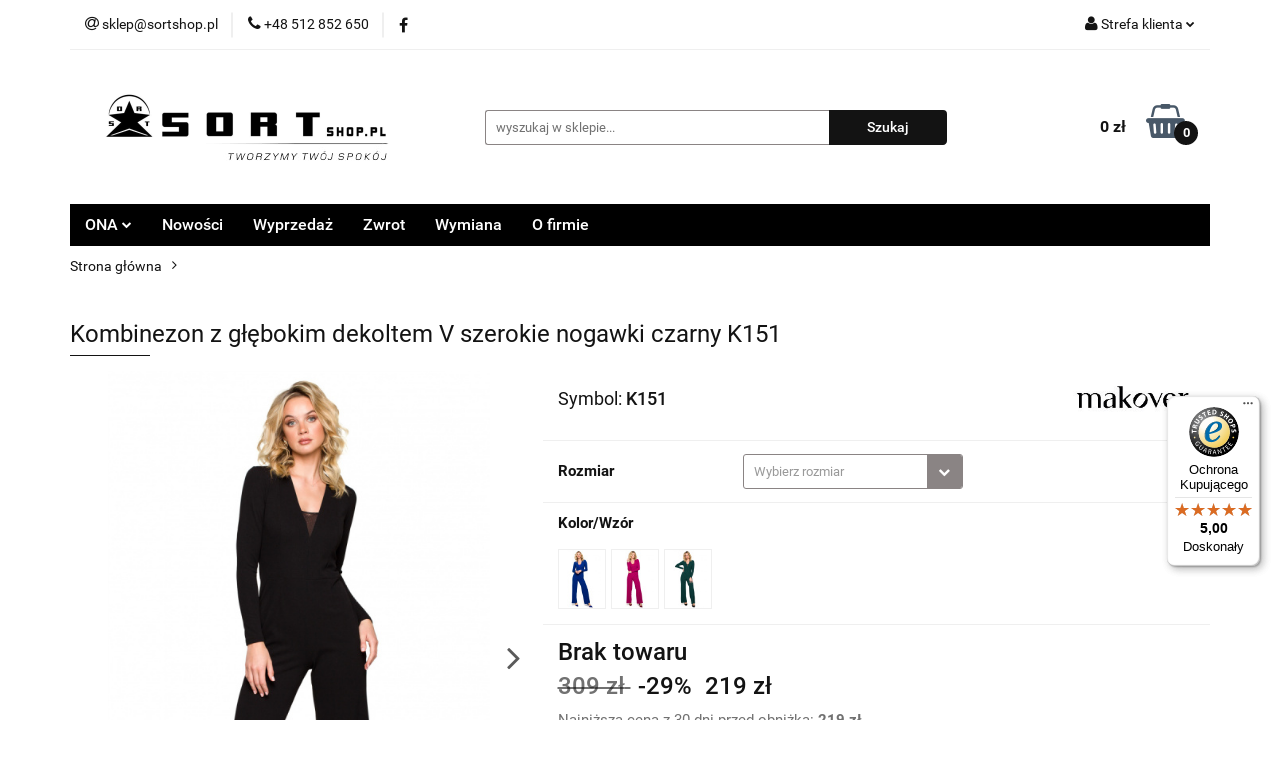

--- FILE ---
content_type: text/html; charset=utf-8
request_url: https://www.sortshop.pl/Kombinezon-z-glebokim-dekoltem-V-szerokie-nogawki-czarny-K151-p177430
body_size: 24375
content:
<!DOCTYPE html>
<html lang="pl" currency="PLN"  class=" ">
	<head>
		<meta http-equiv="Content-Type" content="text/html; charset=UTF-8" />
		<meta name="description" content="Kombinezon z głębokim dekoltem V szerokie nogawki czarny K151 EFEKTOWNY, JEDNOCZĘŚCIOWY DAMSKI KOMBINEZON NA WIELE OKAZJI DOPASOWANA GÓRA DŁUGIE, WĄSKIE RĘKAWY GŁĘBOKI DEKOLT W KSZTAŁCIE LITERY &amp;quot;V&amp;quot; Z DEKORACYJNĄ WSTAWKĄ Z SIATKI DŁUGIE, SZEROKIE">
		<meta name="keywords" content="Kombinezon,głębokim,dekoltem,szerokie,nogawki,czarny,EFEKTOWNY,JEDNOCZĘŚCIOWY,DAMSKI,KOMBINEZON,NA,WIELE,OKAZJI,DOPASOWANA,GÓRA,DŁUGIE,WĄSKIE,RĘKAWY,GŁĘBOKI,DEKOLT,KSZTAŁCIE,LITERY,&quot;V&quot;,DEKORACYJNĄ,WSTAWKĄ,SIATKI,SZEROKIE,NOGAWKI,ZAMEK,KRYTY,TYŁU">
					<meta name="generator" content="Sky-Shop">
						<meta name="author" content="Sortshop.pl - działa na oprogramowaniu sklepów internetowych Sky-Shop.pl">
		<meta name="viewport" content="width=device-width, initial-scale=1.0">
		<meta name="skin_id" content="universal">
		<meta property="og:title" content="Kombinezon z głębokim dekoltem V szerokie nogawki czarny K151">
		<meta property="og:description" content="Kombinezon z głębokim dekoltem V szerokie nogawki czarny K151 EFEKTOWNY, JEDNOCZĘŚCIOWY DAMSKI KOMBINEZON NA WIELE OKAZJI DOPASOWANA GÓRA DŁUGIE, WĄSKIE RĘKAWY GŁĘBOKI DEKOLT W KSZTAŁCIE LITERY &amp;quot;V&amp;quot; Z DEKORACYJNĄ WSTAWKĄ Z SIATKI DŁUGIE, SZEROKIE">
					<meta property="og:image" content="https://www.sortshop.pl/images/sortshop/617000-618000/Kombinezon-z-glebokim-dekoltem-chabrowy-K151_%5B617758%5D_568.jpg">
			<meta property="og:image:type" content="image/jpeg">
			<meta property="og:image:width" content="568">
			<meta property="og:image:height" content="852">
			<link rel="image_src" href="https://www.sortshop.pl/images/sortshop/617000-618000/Kombinezon-z-glebokim-dekoltem-chabrowy-K151_%5B617758%5D_568.jpg">
							<link rel="shortcut icon" href="/upload/sortshop/favicon.ico">
									<link rel="next" href="https://www.sortshop.pl/Kombinezon-z-glebokim-dekoltem-V-szerokie-nogawki-czarny-K151-p177430/pa/2#scr">
							<link rel="canonical" href="https://www.sortshop.pl/Kombinezon-z-glebokim-dekoltem-V-szerokie-nogawki-czarny-K151-p177430">
						<title>Kombinezon z głębokim dekoltem V szerokie nogawki czarny K151</title>
		<meta name="google-site-verification" content="">

				


    <script type="text/plain" data-cookiecategory="marketing">
        !function(f, b, e, v, n, t, s) {
            if (f.fbq) return;
            n = f.fbq = function() {
                n.callMethod ?
                    n.callMethod.apply(n, arguments) : n.queue.push(arguments)
            };
            if (!f._fbq) f._fbq = n;
            n.push = n;
            n.loaded = !0;
            n.version = '2.0';
            n.queue = [];
            t = b.createElement(e);
            t.async = !0;
            t.src = v;
            s = b.getElementsByTagName(e)[0];
            s.parentNode.insertBefore(t, s)
        }(window,
            document, 'script', 'https://connect.facebook.net/en_US/fbevents.js');
        fbq('init', '352838424918845');

				fbq('track', 'PageView', {}, { eventID: 'PageView.0492694001769323567' } );
				fbq('track', 'ViewContent', {"value":219,"currency":"PLN","content_ids":[177430],"content_type":"product","content_name":"Kombinezon z głębokim dekoltem V szerokie nogawki czarny K151"}, { eventID: 'ViewContent.0492694001769323567' } );
		    </script>
    <noscript>
        <img height="1" width="1" src="https://www.facebook.com/tr?id=352838424918845&ev=&noscript=1">
    </noscript>

<!-- edrone -->



	
        <script>
        const getCookie = (name) => {
            const pair = document.cookie.split('; ').find(x => x.startsWith(name+'='))
            if (pair) {
                return JSON.parse(pair.split('=')[1])
            }
        }

        const ccCookie = getCookie('cc_cookie')

        window.dataLayer = window.dataLayer || [];
        function gtag(){dataLayer.push(arguments);}

        gtag('consent', 'default', {
            'ad_storage': 'denied',
            'analytics_storage': 'denied',
            'ad_user_data': 'denied',
            'ad_personalization':  'denied',
            'security_storage': 'denied',
            'personalization_storage': 'denied',
            'functionality_storage': 'denied',
            wait_for_update: 500
        });

        // --- MICROSOFT ---
        window.uetq = window.uetq || [];
        window.uetq.push('consent', 'default', {
            'ad_storage': 'denied'
        });

        if (ccCookie) {
            gtag('consent', 'update', {
                'ad_storage': ccCookie.categories.includes('marketing') ? 'granted' : 'denied',
                'analytics_storage': ccCookie.categories.includes('analytics') ? 'granted' : 'denied',
                'ad_user_data': ccCookie.categories.includes('marketing') ? 'granted' : 'denied',
                'ad_personalization':  ccCookie.categories.includes('marketing') ? 'granted' : 'denied',
                'security_storage': 'granted',
                'personalization_storage': 'granted',
                'functionality_storage': 'granted'
            });

            // --- MICROSOFT ---
            window.uetq.push('consent', 'update', {
                'ad_storage': ccCookie.categories.includes('marketing') ? 'granted' : 'denied'
            });
        }

    </script>
        <script async src="https://www.googletagmanager.com/gtag/js?id=G-KER4VNXNVC"></script>
    <script>
        window.dataLayer = window.dataLayer || [];
        function gtag(){dataLayer.push(arguments);}
        gtag('js', new Date());

        gtag('config', 'G-KER4VNXNVC');
    </script>
	


	<script>
		var GA_4_PRODUCTS_DATA =  [{"item_id":177430,"item_brand":"Makover","item_category":null}] ;
			</script>







	<script id="ceneo_opinie" type="text/plain" data-cookiecategory="marketing">(function(w,d,s,i,dl){w._ceneo = w._ceneo || function () {
		w._ceneo.e = w._ceneo.e || []; w._ceneo.e.push(arguments); };
		w._ceneo.e = w._ceneo.e || [];dl=dl===undefined?"dataLayer":dl;
		const f = d.getElementsByTagName(s)[0], j = d.createElement(s); j.defer = true;
		j.src = "https://ssl.ceneo.pl/ct/v5/script.js?accountGuid=" + i + "&t=" +
				Date.now() + (dl ? "&dl=" + dl : ''); f.parentNode.insertBefore(j, f);
	})(window, document, "script", "20682");</script>
		<script type="text/javascript">

			function imageLoaded(element, target = "prev") {
				let siblingElement;
				if (target === "prev") {
					siblingElement = element.previousElementSibling;
				} else if (target === "link") {
					siblingElement = element.parentElement.previousElementSibling;
				}
				if (siblingElement && (siblingElement.classList.contains("fa") || siblingElement.classList.contains("icon-refresh"))) {
					siblingElement.style.display = "none";
				}
			}
			</script>

        
		<link rel="stylesheet" href="/view/new/userContent/sortshop/style.css?v=1480">
		<style>

.product-card.mod-product-card-1 .add-to-cart {
    height: 47px;
    line-height: 21px;
    font-size: 17px;
    margin-top: 9px;

}

form#fnl {

text-align: center;

}

form#fnl input#mod {

margin: 7px;
border-radius: 2px;
padding: 5px;
clear: both;
display: inline-block;


}

form#fnl a#fnltekst {margin-left: 5px;}

form#fnl input#fnlbutton {

border: 3px solid
#ff8900 !important;
background: #ff8900 border-box !important;
color: #131313 !important;
outline: none !important;
padding: 10px 16px;
font-family: "Roboto", sans-serif;
font-weight: bold;
font-size: 18px;
border-radius: 5px;
}

.product-card.mod-product-card-1 .product-tabs .tab .tab-content {
margin-top: 0;
}

</style>





<!-- Global site tag (gtag.js) - Google Ads: 353719059 -->
<script async src="https://www.googletagmanager.com/gtag/js?id=AW-353719059"></script>
<script>
  window.dataLayer = window.dataLayer || [];
  function gtag(){dataLayer.push(arguments);}
  gtag('js', new Date());

  gtag('config', 'AW-353719059');
</script>



<script>
  gtag('event', 'page_view', {
    'send_to': 'AW-353719059',
    'value': 'replace with value',
    'items': [{
      'id': 'replace with value',
      'google_business_vertical': 'retail'
    }]
  });
</script>



<!-- Global site tag (gtag.js) - Google Ads: 954687932 -->
<script async src="https://www.googletagmanager.com/gtag/js?id=AW-954687932"></script>
<script>
  window.dataLayer = window.dataLayer || [];
  function gtag(){dataLayer.push(arguments);}
  gtag('js', new Date());

  gtag('config', 'AW-954687932');
</script>



<script>
  gtag('event', 'page_view', {
    'send_to': 'AW-954687932',
    'value': 'replace with value',
    'items': [{
      'id': 'replace with value',
      'google_business_vertical': 'retail'
    }]
  });
</script>
		
		<script src="/view/new/scheme/public/_common/js/libs/promise/promise.min.js"></script>
		<script src="/view/new/scheme/public/_common/js/libs/jquery/jquery.min.js"></script>
		<script src="/view/new/scheme/public/_common/js/libs/angularjs/angularjs.min.js"></script>
	</head>
	<body 		  data-coupon-codes-active="1"
		  data-free-delivery-info-active="1"
		  data-generate-pdf-config="OFF"
		  data-hide-price="0"
		  data-is-user-logged-id="0"
		  data-loyalty-points-active="1"
		  data-cart-simple-info-quantity="0"
		  data-cart-simple-info-price="0 zł"
		  data-base="PLN"
		  data-used="PLN|zł"
		  data-rates="'PLN':1"
		  data-decimal-hide="1"
		  data-decimal=","
		  data-thousand=""
		   data-js-hash="3cbc99a1e4"		  data-gtag-events="true" data-gtag-id="G-KER4VNXNVC"		  		  class="		  		  		  		  "
		  		  		  		  		  data-hurt-price-type=""
		  data-hurt-price-text=""
		  		  data-tax="23"
	>
		<script type="text/javascript">
var google_tag_params = {
ecomm_prodid: dimension1,
ecomm_pagetype: dimension2,
ecomm_totalvalue: dimension3,
};
</script>
<script type="text/javascript">
/* <![CDATA[ */
var google_conversion_id = 954687932;
var google_custom_params = window.google_tag_params;
var google_remarketing_only = true;
/* ]]> */
</script>
<script type="text/javascript" src="//www.googleadservices.com/pagead/conversion.js">
</script>
<noscript>
<div style="display:inline;">
<img height="1" width="1" style="border-style:none;" alt="" src="//googleads.g.doubleclick.net/pagead/viewthroughconversion/954687932/?value=0&amp;guid=ON&amp;script=0">
</div>
</noscript>


<script type="text/javascript">
  (function () { 
    var _tsid = 'X77B3D161A5E05C77ADDE37EE5BDED354'; 
    _tsConfig = { 
      'yOffset': '150', /* offset from page bottom */
      'variant': 'reviews', /* default, reviews, custom, custom_reviews */
      'customElementId': '', /* required for variants custom and custom_reviews */
      'trustcardDirection': '', /* for custom variants: topRight, topLeft, bottomRight, bottomLeft */
      'customBadgeWidth': '', /* for custom variants: 40 - 90 (in pixels) */
      'customBadgeHeight': '', /* for custom variants: 40 - 90 (in pixels) */
      'disableResponsive': 'false', /* deactivate responsive behaviour */
      'disableTrustbadge': 'false' /* deactivate trustbadge */
    };
    var _ts = document.createElement('script');
    _ts.type = 'text/javascript'; 
    _ts.charset = 'utf-8'; 
    _ts.async = true; 
    _ts.src = '//widgets.trustedshops.com/js/' + _tsid + '.js'; 
    var __ts = document.getElementsByTagName('script')[0];
    __ts.parentNode.insertBefore(_ts, __ts);
  })();
</script>



<!-- Facebook Pixel Code -->
<script>
  !function(f,b,e,v,n,t,s)
  {if(f.fbq)return;n=f.fbq=function(){n.callMethod?
  n.callMethod.apply(n,arguments):n.queue.push(arguments)};
  if(!f._fbq)f._fbq=n;n.push=n;n.loaded=!0;n.version='2.0';
  n.queue=[];t=b.createElement(e);t.async=!0;
  t.src=v;s=b.getElementsByTagName(e)[0];
  s.parentNode.insertBefore(t,s)}(window, document,'script',
  'https://connect.facebook.net/en_US/fbevents.js');
  fbq('init', '569694790562074');
  fbq('track', 'PageView');



</script>
<noscript><img height="1" width="1" style="display:none"
  src="https://www.facebook.com/tr?id=569694790562074&ev=PageView&noscript=1"></noscript>
<!-- End Facebook Pixel Code -->
		
					
<!-- Google Tag Manager (noscript) -->
<noscript>
    <iframe src="https://www.googletagmanager.com/ns.html?id=G-KER4VNXNVC"
                  height="0" width="0" style="display:none;visibility:hidden"></iframe>
</noscript>
<!-- End Google Tag Manager (noscript) -->
		


<div id="aria-live" role="alert" aria-live="assertive" class="sr-only">&nbsp;</div>
<main class="skyshop-container" data-ng-app="SkyShopModule">
		

<div data-ng-controller="CartCtrl" data-ng-init="init({type: 'QUICK_CART', turnOffSales: 0})">
		
<md-sidenav ng-cloak md-component-id="mobile-cart" class="md-sidenav-right position-fixed" sidenav-swipe>
    <md-content layout-padding="">
        <div class="dropdown dropdown-quick-cart">
            
  <ul data-ng-if="data.cartSelected || data.hidePrice" class="quick-cart-products-wrapper products">
    <li data-ng-if="!data.cartSelected.items.length" class="quick-cart-empty-wrapper">
      <div class="quick-cart-empty-title">
        Koszyk jest pusty
      </div>
    </li>
    <li data-ng-if="data.cartSelected.items.length && item.type !== 'GRATIS_PRODUCT'" class="quick-cart-products__item" data-nosnippet data-ng-repeat="item in data.cartSelected.items track by item.id">
      <div class="container-fluid">
        <div class="row product">
          <div>
            <button data-ng-click="openProductPage(item.product)" data-ng-disabled="isApiPending">
              <img class="product-image"
                   data-ng-srcset="[{[item.product.photo.url]}] 125w"
                   sizes="(max-width: 1200px) 125px, 125px"
                   data-ng-src="[{[item.product.photo.url]}]"
                   alt="[{[item.product.name]}]"/>
            </button>
          </div>
          <div>
            <button data-ng-click="openProductPage(item.product)" data-ng-disabled="isApiPending">
              <span class="product-name" data-ng-bind="item.product.name"></span>
            </button>
            <span class="product-total">
            <span data-ng-bind="item.quantity"></span> x <span data-ng-bind-html="item.unitPriceSummary | priceFormat:''"></span>
          </span>
          </div>
          <div>
            <i class="close-shape"
               is-disabled="isApiPending"
               remove-list-item
               parent-selector-to-remove="'li'"
               collapse-animation="true"
               click="deleteCartItem(item.id)"></i>
          </div>
        </div>
      </div>
    </li>
  </ul>
  <div data-ng-if="data.cartSelected || data.hidePrice" class="quick-cart-products-actions">
    <div class="quick-cart-products-actions__summary">
      <div data-ng-if="cartFinalDiscountByFreeDelivery() || (data.cartFreeDelivery && data.cartFreeDelivery.status !== data.cartFreeDeliveryStatuses.NOT_AVAILABLE)" class="quick-cart-products-actions__summary-delivery">
        <div data-ng-if="!cartFinalDiscountByFreeDelivery()  && data.cartFreeDelivery.missingAmount > 0" class="summary-element cart-is-free-shipment">
          <span>Do bezpłatnej dostawy brakuje</span>
          <span data-ng-bind-html="data.cartFreeDelivery | priceFormat: ''">-,--</span>
        </div>
        <div data-ng-if="cartFinalDiscountByFreeDelivery() || data.cartFreeDelivery.missingAmount <= 0" class="summary-element free-shipment-wrapper">
          <i class="fa fa-truck"></i>
          <span class="value-upper free-shipment-info">Darmowa dostawa!</span>
        </div>
        <div>
        </div>
      </div>

      <div class="quick-cart-products-actions__summary-total-price">
        <span>Suma </span>
        <span data-ng-if="!data.hidePrice" class="value" data-ng-bind-html="data.cartSelected.priceSummary | priceFormat:'':true">0 zł</span>
        <span data-ng-if="data.hidePrice" class="hide-price-text"></span>
      </div>
            <div class="quick-cart-products-actions__summary-discount-info" data-ng-if="data.cartSelected.priceSummary.final.gross != data.cartSelected.priceSummary.base.gross">
        <small>Cena uwzględnia rabaty</small>
      </div>
    </div>
    <button data-ng-disabled="isApiPending" type="button" class="btn btn-primary btn-block" data-ng-click="goToCart()">
      Realizuj zamówienie
    </button>
  </div>
  <!--googleon: all-->
        </div>
    </md-content>
</md-sidenav>		<header id="header" class="mod-header-3 ">
				
<section class="mobile-search">
  <span class="title">Szukaj</span>
  <i class="close-shape"></i>
    <form method="GET" action="/category/#top">
      <div class="row">
        <div class="mobile-search-input-wrapper clearbox">
          <input class="input-field " type="text" name="q" product-per-page="4" value="" placeholder="wyszukaj w sklepie..." autocomplete="off"  />
          <i class="clearbox_button"></i>
                  </div>
        <div class="mobile-search-btn-wrapper">
          <input type="submit" value="Szukaj" class="btn btn-primary btn-block">
        </div>
      </div>
          </form>
</section>
		<div class="header_inner_wrapper">
			
			<section class="top_bar">
				<div class="sky-container">
					<div class="top_bar_inner_wrapper">
						<div class="top_bar_item left">
							
<div class="top_bar_item_list_wrapper">
  <ul class="top_bar_item_list">
        <li data-type="email" class="top_bar_item_list_item hidden-on-mobile" id="top_bar_item_list_item_email">
                  <a href="mailto:sklep@sortshop.pl">
            <div class="top_bar_item_list_item_icon" id="top_bar_item_list_item_email_icon">
              <span class="helper-icon">
                <i class="fa fa-at"></i>
              </span>
            </div>
            <span class="helper-text">
              sklep@sortshop.pl
            </span>
          </a>
                  </li>
              <li data-type="phone" class="top_bar_item_list_item hidden-on-mobile" id="top_bar_item_list_item_phone">
                      <a href="tel:+48 512 852 650">
              <div class="top_bar_item_list_item_icon" id="top_bar_item_list_item_phone_icon">
                <span class="helper-icon">
                  <i class="fa fa-phone"></i>
                </span>
              </div>
              <span class="helper-text">
                +48 512 852 650
              </span>
            </a>
                </li>
                      <li data-type="social-sm_facebook" class="top_bar_item_list_item top_bar_item_list_item_social_media hidden-on-mobile" ng-non-bindable>
            <a href="https://www.facebook.com/SORTshopPl" rel="nofollow" target="_blank">
                <div class="top_bar_item_list_item_social_media">
                                    <span class="top_bar_item_list_item_social_media_icon" id="top_bar_item_list_item_social_media_icon_fb">
                    <i class="fa fa-facebook"></i>
                  </span>
                                  </div>
            </a>
        </li>
                                                                                                                                            <li id="mobile-open-contact" class="top_bar_item_list_item top_bar_item_list_item_contact hidden-on-desktop">
          <a href="#">
            <div class="top_bar_item_list_item_item_social_envelope_icon">
              <span class="helper-icon">
                <i class="fa fa-envelope"></i>
              </span>
              <span class="helper-arrow">
                <i class="fa fa-chevron-down"></i>
              </span>
            </div>
          </a>
      </li>
      </ul>
</div>						</div>
						<div class="top_bar_item right">
							
<div class="top_bar_item_list_wrapper">
    <ul class="top_bar_item_list">
                        <li class="top_bar_item_list_item user-menu">
            
  <div class="header_top_bar_social_user_icon">
    <span class="helper-icon">
      <i class="fa fa-user"></i>
    </span>
          <span class="hidden-on-mobile">
        Strefa klienta
      </span>
      <span class="helper-arrow">
        <i class="fa fa-chevron-down"></i>      </span> 
  </div>
  <div class="dropdown">
    <ul>
      <li>
        <a href="/login/">Zaloguj się</a>
      </li>
      <li>
        <a href="/register/">Zarejestruj się</a>
      </li>
            <li>
        <a href="/ticket/add/" rel="nofollow">Dodaj zgłoszenie</a>
      </li>
            <li>
        <a href="#" data-cc="c-settings" rel="nofollow">Zgody cookies</a>
      </li>
          </ul>
  </div>
        </li>
                    <li  data-ng-click="openMobileCart($event)" data-ng-mouseenter="loadMobileCart()" class="top_bar_item_list_item quick-cart  hidden-on-desktop ">
                <div class="top_bar_item_list_item_cart_icon">
                    <span class="helper-icon">
                        <i class="fa fa-shopping-basket"></i>
                    </span>
                    <span class="helper-text">
                        Koszyk
                    </span>
                    <span class="helper-text-amount">
                        <span class="helper-cart-left-bracket">(</span>
                        <span data-ng-bind="data.cartAmount">0</span>
                        <span class="helper-cart-right-bracket">)</span>
                    </span>
                    <span class="helper-arrow">
                        <i class="fa fa-chevron-down"></i>
                    </span>
                </div>
                                <div data-ng-if="data.initCartAmount" class="dropdown dropdown-quick-cart">
                    
  <ul data-ng-if="data.cartSelected || data.hidePrice" class="quick-cart-products-wrapper products">
    <li data-ng-if="!data.cartSelected.items.length" class="quick-cart-empty-wrapper">
      <div class="quick-cart-empty-title">
        Koszyk jest pusty
      </div>
    </li>
    <li data-ng-if="data.cartSelected.items.length && item.type !== 'GRATIS_PRODUCT'" class="quick-cart-products__item" data-nosnippet data-ng-repeat="item in data.cartSelected.items track by item.id">
      <div class="container-fluid">
        <div class="row product">
          <div>
            <button data-ng-click="openProductPage(item.product)" data-ng-disabled="isApiPending">
              <img class="product-image"
                   data-ng-srcset="[{[item.product.photo.url]}] 125w"
                   sizes="(max-width: 1200px) 125px, 125px"
                   data-ng-src="[{[item.product.photo.url]}]"
                   alt="[{[item.product.name]}]"/>
            </button>
          </div>
          <div>
            <button data-ng-click="openProductPage(item.product)" data-ng-disabled="isApiPending">
              <span class="product-name" data-ng-bind="item.product.name"></span>
            </button>
            <span class="product-total">
            <span data-ng-bind="item.quantity"></span> x <span data-ng-bind-html="item.unitPriceSummary | priceFormat:''"></span>
          </span>
          </div>
          <div>
            <i class="close-shape"
               is-disabled="isApiPending"
               remove-list-item
               parent-selector-to-remove="'li'"
               collapse-animation="true"
               click="deleteCartItem(item.id)"></i>
          </div>
        </div>
      </div>
    </li>
  </ul>
  <div data-ng-if="data.cartSelected || data.hidePrice" class="quick-cart-products-actions">
    <div class="quick-cart-products-actions__summary">
      <div data-ng-if="cartFinalDiscountByFreeDelivery() || (data.cartFreeDelivery && data.cartFreeDelivery.status !== data.cartFreeDeliveryStatuses.NOT_AVAILABLE)" class="quick-cart-products-actions__summary-delivery">
        <div data-ng-if="!cartFinalDiscountByFreeDelivery()  && data.cartFreeDelivery.missingAmount > 0" class="summary-element cart-is-free-shipment">
          <span>Do bezpłatnej dostawy brakuje</span>
          <span data-ng-bind-html="data.cartFreeDelivery | priceFormat: ''">-,--</span>
        </div>
        <div data-ng-if="cartFinalDiscountByFreeDelivery() || data.cartFreeDelivery.missingAmount <= 0" class="summary-element free-shipment-wrapper">
          <i class="fa fa-truck"></i>
          <span class="value-upper free-shipment-info">Darmowa dostawa!</span>
        </div>
        <div>
        </div>
      </div>

      <div class="quick-cart-products-actions__summary-total-price">
        <span>Suma </span>
        <span data-ng-if="!data.hidePrice" class="value" data-ng-bind-html="data.cartSelected.priceSummary | priceFormat:'':true">0 zł</span>
        <span data-ng-if="data.hidePrice" class="hide-price-text"></span>
      </div>
            <div class="quick-cart-products-actions__summary-discount-info" data-ng-if="data.cartSelected.priceSummary.final.gross != data.cartSelected.priceSummary.base.gross">
        <small>Cena uwzględnia rabaty</small>
      </div>
    </div>
    <button data-ng-disabled="isApiPending" type="button" class="btn btn-primary btn-block" data-ng-click="goToCart()">
      Realizuj zamówienie
    </button>
  </div>
  <!--googleon: all-->
                </div>
                            </li>
            </ul>
</div>
						</div>
					</div>
				</div>
			</section>
			<section class="header_middle_content">
				<div class="sky-container">
					<div class="header_middle_content_inner_wrapper">
						<a href="/" class="header_middle_content_logo">
							<img src="/upload/sortshop/logos//logo-ccc.png" data-src-old-browser="" alt=" Sortshop.pl " />
						</a>
						<ul class="mobile-actions">
							<li id="mobile-open-search">
								<i class="fa fa-search"></i>
							</li>
							<li id="mobile-open-menu">
								<i class="fa fa-bars"></i>
							</li>
						</ul>
						<div class="header_middle_content_searchbox search-box ">
							<form method="GET" action="/category/#top">
								<div class="header_middle_content_searchbox_input_wrapper">
									<input cy-data="headerSearch" class="input-field " type="text" name="q" value="" placeholder="wyszukaj w sklepie..." autocomplete="off"  />
																	</div>
								<div class="header_middle_content_searchbox_button_wrapper">
									<input type="submit" value="Szukaj" class="btn btn-primary btn-block">
																	</div>
							</form>
						</div>
												
<div cy-data="headerCart" class="header_middle_content_quick_cart_wrapper quick-cart">
  <a data-ng-click="openMobileCart($event)" data-ng-mouseenter="loadMobileCart()" href="/cart/" class="header_middle_content_quick_cart" rel="nofollow">
    <div class="header_middle_content_quick_cart_price price"><span data-ng-bind-html="data.cartPriceSummary | priceFormat:'':false:'final':'0 zł'">0 zł</span></div>
    <i class="fa fa-shopping-basket"></i>
    <div class="header_middle_content_quick_cart_counter counter"><span data-ng-bind="data.cartAmount">0</span></div>
  </a>
    <div ng-cloak data-ng-if="data.initCartAmount" class="dropdown dropdown-quick-cart">
    
  <ul data-ng-if="data.cartSelected || data.hidePrice" class="quick-cart-products-wrapper products">
    <li data-ng-if="!data.cartSelected.items.length" class="quick-cart-empty-wrapper">
      <div class="quick-cart-empty-title">
        Koszyk jest pusty
      </div>
    </li>
    <li data-ng-if="data.cartSelected.items.length && item.type !== 'GRATIS_PRODUCT'" class="quick-cart-products__item" data-nosnippet data-ng-repeat="item in data.cartSelected.items track by item.id">
      <div class="container-fluid">
        <div class="row product">
          <div>
            <button data-ng-click="openProductPage(item.product)" data-ng-disabled="isApiPending">
              <img class="product-image"
                   data-ng-srcset="[{[item.product.photo.url]}] 125w"
                   sizes="(max-width: 1200px) 125px, 125px"
                   data-ng-src="[{[item.product.photo.url]}]"
                   alt="[{[item.product.name]}]"/>
            </button>
          </div>
          <div>
            <button data-ng-click="openProductPage(item.product)" data-ng-disabled="isApiPending">
              <span class="product-name" data-ng-bind="item.product.name"></span>
            </button>
            <span class="product-total">
            <span data-ng-bind="item.quantity"></span> x <span data-ng-bind-html="item.unitPriceSummary | priceFormat:''"></span>
          </span>
          </div>
          <div>
            <i class="close-shape"
               is-disabled="isApiPending"
               remove-list-item
               parent-selector-to-remove="'li'"
               collapse-animation="true"
               click="deleteCartItem(item.id)"></i>
          </div>
        </div>
      </div>
    </li>
  </ul>
  <div data-ng-if="data.cartSelected || data.hidePrice" class="quick-cart-products-actions">
    <div class="quick-cart-products-actions__summary">
      <div data-ng-if="cartFinalDiscountByFreeDelivery() || (data.cartFreeDelivery && data.cartFreeDelivery.status !== data.cartFreeDeliveryStatuses.NOT_AVAILABLE)" class="quick-cart-products-actions__summary-delivery">
        <div data-ng-if="!cartFinalDiscountByFreeDelivery()  && data.cartFreeDelivery.missingAmount > 0" class="summary-element cart-is-free-shipment">
          <span>Do bezpłatnej dostawy brakuje</span>
          <span data-ng-bind-html="data.cartFreeDelivery | priceFormat: ''">-,--</span>
        </div>
        <div data-ng-if="cartFinalDiscountByFreeDelivery() || data.cartFreeDelivery.missingAmount <= 0" class="summary-element free-shipment-wrapper">
          <i class="fa fa-truck"></i>
          <span class="value-upper free-shipment-info">Darmowa dostawa!</span>
        </div>
        <div>
        </div>
      </div>

      <div class="quick-cart-products-actions__summary-total-price">
        <span>Suma </span>
        <span data-ng-if="!data.hidePrice" class="value" data-ng-bind-html="data.cartSelected.priceSummary | priceFormat:'':true">0 zł</span>
        <span data-ng-if="data.hidePrice" class="hide-price-text"></span>
      </div>
            <div class="quick-cart-products-actions__summary-discount-info" data-ng-if="data.cartSelected.priceSummary.final.gross != data.cartSelected.priceSummary.base.gross">
        <small>Cena uwzględnia rabaty</small>
      </div>
    </div>
    <button data-ng-disabled="isApiPending" type="button" class="btn btn-primary btn-block" data-ng-click="goToCart()">
      Realizuj zamówienie
    </button>
  </div>
  <!--googleon: all-->
  </div>
  
</div>											</div>
				</div>
			</section>
			<section class="menu-wrapper">
				<div class="sky-container">
					<div class="menu menu-calculate smart-menu" data-action="inline">
						<ul class="header_bottom_content_list">
							
    <li class="header_bottom_content_list_item full-width ">
              <a class="header_bottom_content_list_item_anchor" href="https://www.sortshop.pl/ONA,c,2341">
              ONA
        <span class="helper-arrow">
          <i class="fa fa-chevron-down"></i>
        </span>
      </a>
      <div class="dropdown">
        <div class="row">
                                                    <div class="col-xs-12 col-sm-4 col-md-3">
                  <div class="cat-title more">
                    <a href="/odziez-damska">Odzież</a>
                  </div>
                                      <ul class="header_bottom_content_list_dropdown">
                                              <li class="header_bottom_content_list_dropdown_item">
                          <a href="/sukienki">Sukienki</a>
                        </li>
                                              <li class="header_bottom_content_list_dropdown_item">
                          <a href="/spodnice">Spódnice</a>
                        </li>
                                              <li class="header_bottom_content_list_dropdown_item">
                          <a href="/bluzki-damskie">Bluzki</a>
                        </li>
                                              <li class="header_bottom_content_list_dropdown_item">
                          <a href="/swetry-damskie">Swetry</a>
                        </li>
                                              <li class="header_bottom_content_list_dropdown_item">
                          <a href="/koszule-damskie">Koszule</a>
                        </li>
                                              <li class="header_bottom_content_list_dropdown_item">
                          <a href="/bluzy-damskie">Bluzy</a>
                        </li>
                                              <li class="header_bottom_content_list_dropdown_item">
                          <a href="/zakiety-marynarki-damskie">Żakiety i Marynarki</a>
                        </li>
                                              <li class="header_bottom_content_list_dropdown_item">
                          <a href="/kurtki-damskie">Kurtki</a>
                        </li>
                                              <li class="header_bottom_content_list_dropdown_item">
                          <a href="/kombinezony-damskie">Kombinezony</a>
                        </li>
                                              <li class="header_bottom_content_list_dropdown_item">
                          <a href="/spodnie-damskie">Spodnie</a>
                        </li>
                                              <li class="header_bottom_content_list_dropdown_item">
                          <a href="/spodenki-damskie">Spodenki</a>
                        </li>
                                              <li class="header_bottom_content_list_dropdown_item">
                          <a href="/plaszcze-damskie">Płaszcze</a>
                        </li>
                                              <li class="header_bottom_content_list_dropdown_item">
                          <a href="/body-damskie">Body</a>
                        </li>
                                              <li class="header_bottom_content_list_dropdown_item">
                          <a href="/kamizelki-damskie">Kamizelki</a>
                        </li>
                                              <li class="header_bottom_content_list_dropdown_item">
                          <a href="/komplety-damskie">Komplety</a>
                        </li>
                                              <li class="header_bottom_content_list_dropdown_item">
                          <a href="/peleryny-narzuty-damskie">Peleryny i Narzuty</a>
                        </li>
                                              <li class="header_bottom_content_list_dropdown_item">
                          <a href="/szlafroki-damskie">Szlafroki</a>
                        </li>
                                              <li class="header_bottom_content_list_dropdown_item">
                          <a href="/do-spania-odziez-damska">Do Spania</a>
                        </li>
                                          </ul>
                                  </div>
                                                        <div class="col-xs-12 col-sm-4 col-md-3">
                  <div class="cat-title more">
                    <a href="/akcesoria-damskie">Akcesoria</a>
                  </div>
                                      <ul class="header_bottom_content_list_dropdown">
                                              <li class="header_bottom_content_list_dropdown_item">
                          <a href="/czapki-szaliki-damskie">Czapki i szaliki</a>
                        </li>
                                              <li class="header_bottom_content_list_dropdown_item">
                          <a href="/paski-damskie">Paski</a>
                        </li>
                                              <li class="header_bottom_content_list_dropdown_item">
                          <a href="/opaski-damskie">Opaski</a>
                        </li>
                                          </ul>
                                  </div>
                                            </div>
      </div>
    </li>
        
      
          <li class="header_bottom_content_list_dropdown_item">
      <a class="header_bottom_content_list_item_anchor" href="/category/c/new" >
        Nowości
      </a>
    </li>
  
      
          <li class="header_bottom_content_list_dropdown_item">
      <a class="header_bottom_content_list_item_anchor" href="/category/c/saleout" >
        Wyprzedaż
      </a>
    </li>
  
          <li class="header_bottom_content_list_dropdown_item">
      <a class="header_bottom_content_list_item_anchor" href="https://www.sortshop.pl/news/n/140/Zwrot" >
        Zwrot
      </a>
    </li>
  
          <li class="header_bottom_content_list_dropdown_item">
      <a class="header_bottom_content_list_item_anchor" href="https://www.sortshop.pl/news/n/426/Wymiana" >
        Wymiana
      </a>
    </li>
  
          <li class="header_bottom_content_list_dropdown_item">
      <a class="header_bottom_content_list_item_anchor" href="https://www.sortshop.pl/news/n/138/O-firmie" >
        O firmie
      </a>
    </li>
  
							<li class="hamburger ">
								<a href="#">
									<i class="fa fa-bars"></i>
								</a>
								<div class="dropdown">
									<div class="row">
										<div class="col-xs-12 smart-menu">
											<ul class="hambureger-elements"></ul>
										</div>
									</div>
								</div>
							</li>
						</ul>
					</div>
				</div>
			</section>
			<section id="sticky-header" data-sticky="yes">
				<div class="sky-container">
					
<div class="sticky-header__wrapper">
    <a href="/" class="sticky-header_content__logo">
        <img src="/upload/sortshop/logos//logo-ccc.png" data-src-old-browser="" alt=" Sortshop.pl " />
    </a>
    <section class="sticky-header_content__menu smart-menu" data-action="inline">
         <ul class="sticky-header_content__menu_list">
            
    <li class="header_bottom_content_list_item full-width ">
              <a class="header_bottom_content_list_item_anchor" href="https://www.sortshop.pl/ONA,c,2341">
              ONA
        <span class="helper-arrow">
          <i class="fa fa-chevron-down"></i>
        </span>
      </a>
      <div class="dropdown">
        <div class="row">
                                                    <div class="col-xs-12 col-sm-4 col-md-3">
                  <div class="cat-title more">
                    <a href="/odziez-damska">Odzież</a>
                  </div>
                                      <ul class="header_bottom_content_list_dropdown">
                                              <li class="header_bottom_content_list_dropdown_item">
                          <a href="/sukienki">Sukienki</a>
                        </li>
                                              <li class="header_bottom_content_list_dropdown_item">
                          <a href="/spodnice">Spódnice</a>
                        </li>
                                              <li class="header_bottom_content_list_dropdown_item">
                          <a href="/bluzki-damskie">Bluzki</a>
                        </li>
                                              <li class="header_bottom_content_list_dropdown_item">
                          <a href="/swetry-damskie">Swetry</a>
                        </li>
                                              <li class="header_bottom_content_list_dropdown_item">
                          <a href="/koszule-damskie">Koszule</a>
                        </li>
                                              <li class="header_bottom_content_list_dropdown_item">
                          <a href="/bluzy-damskie">Bluzy</a>
                        </li>
                                              <li class="header_bottom_content_list_dropdown_item">
                          <a href="/zakiety-marynarki-damskie">Żakiety i Marynarki</a>
                        </li>
                                              <li class="header_bottom_content_list_dropdown_item">
                          <a href="/kurtki-damskie">Kurtki</a>
                        </li>
                                              <li class="header_bottom_content_list_dropdown_item">
                          <a href="/kombinezony-damskie">Kombinezony</a>
                        </li>
                                              <li class="header_bottom_content_list_dropdown_item">
                          <a href="/spodnie-damskie">Spodnie</a>
                        </li>
                                              <li class="header_bottom_content_list_dropdown_item">
                          <a href="/spodenki-damskie">Spodenki</a>
                        </li>
                                              <li class="header_bottom_content_list_dropdown_item">
                          <a href="/plaszcze-damskie">Płaszcze</a>
                        </li>
                                              <li class="header_bottom_content_list_dropdown_item">
                          <a href="/body-damskie">Body</a>
                        </li>
                                              <li class="header_bottom_content_list_dropdown_item">
                          <a href="/kamizelki-damskie">Kamizelki</a>
                        </li>
                                              <li class="header_bottom_content_list_dropdown_item">
                          <a href="/komplety-damskie">Komplety</a>
                        </li>
                                              <li class="header_bottom_content_list_dropdown_item">
                          <a href="/peleryny-narzuty-damskie">Peleryny i Narzuty</a>
                        </li>
                                              <li class="header_bottom_content_list_dropdown_item">
                          <a href="/szlafroki-damskie">Szlafroki</a>
                        </li>
                                              <li class="header_bottom_content_list_dropdown_item">
                          <a href="/do-spania-odziez-damska">Do Spania</a>
                        </li>
                                          </ul>
                                  </div>
                                                        <div class="col-xs-12 col-sm-4 col-md-3">
                  <div class="cat-title more">
                    <a href="/akcesoria-damskie">Akcesoria</a>
                  </div>
                                      <ul class="header_bottom_content_list_dropdown">
                                              <li class="header_bottom_content_list_dropdown_item">
                          <a href="/czapki-szaliki-damskie">Czapki i szaliki</a>
                        </li>
                                              <li class="header_bottom_content_list_dropdown_item">
                          <a href="/paski-damskie">Paski</a>
                        </li>
                                              <li class="header_bottom_content_list_dropdown_item">
                          <a href="/opaski-damskie">Opaski</a>
                        </li>
                                          </ul>
                                  </div>
                                            </div>
      </div>
    </li>
        
      
          <li class="header_bottom_content_list_dropdown_item">
      <a class="header_bottom_content_list_item_anchor" href="/category/c/new" >
        Nowości
      </a>
    </li>
  
      
          <li class="header_bottom_content_list_dropdown_item">
      <a class="header_bottom_content_list_item_anchor" href="/category/c/saleout" >
        Wyprzedaż
      </a>
    </li>
  
          <li class="header_bottom_content_list_dropdown_item">
      <a class="header_bottom_content_list_item_anchor" href="https://www.sortshop.pl/news/n/140/Zwrot" >
        Zwrot
      </a>
    </li>
  
          <li class="header_bottom_content_list_dropdown_item">
      <a class="header_bottom_content_list_item_anchor" href="https://www.sortshop.pl/news/n/426/Wymiana" >
        Wymiana
      </a>
    </li>
  
          <li class="header_bottom_content_list_dropdown_item">
      <a class="header_bottom_content_list_item_anchor" href="https://www.sortshop.pl/news/n/138/O-firmie" >
        O firmie
      </a>
    </li>
  
             <li class="hamburger  sticky-hamburger">
                                        <a href="#">
                                            <i class="fa fa-bars"></i>
                                        </a>
                                        <div class="dropdown">
                                            <div class="row">
                                                <div class="col-xs-12 smart-menu">
                                                    <ul class="hambureger-elements"></ul>
                                                </div>
                                            </div>
                                        </div>
                                    </li>
         </ul>
    </section>
    <section class="sticky-header_content__nav">
        
<div class="inline_nav">
    <ul class="inline_nav_list">
        <li class="inline_nav_list_item search">
            <span class="helper-icon">
                <i class="fa fa-search"></i>
            </span>
            
<div class="search_dropdown dropdown">
    <form method="GET" action="/category/#top">
        <div class="search_dropdown_inner_wrapper search-input">
            <div class="search_dropdown_input_wrapper">
                <input
                                                class="input-field " type="text" name="q" value="" placeholder="wyszukaj w sklepie..." autocomplete="off">
                            </div>
            <div class="search_dropdown_button_wrapper">
                <input type="submit" value="Szukaj" class="btn btn-primary btn-block">
            </div>
        </div>
            </form>
</div>
                    </li>
                        <li class="inline_nav_list_item">
            
  <div class="header_top_bar_social_user_icon">
    <span class="helper-icon">
      <i class="fa fa-user"></i>
    </span>
          </span> 
  </div>
  <div class="dropdown">
    <ul>
      <li>
        <a href="/login/">Zaloguj się</a>
      </li>
      <li>
        <a href="/register/">Zarejestruj się</a>
      </li>
            <li>
        <a href="/ticket/add/" rel="nofollow">Dodaj zgłoszenie</a>
      </li>
            <li>
        <a href="#" data-cc="c-settings" rel="nofollow">Zgody cookies</a>
      </li>
          </ul>
  </div>
        </li>
                <li ng-cloak class="inline_nav_list_item quick-cart">
            <span class="helper-icon">
                <i class="fa fa-shopping-basket"></i>
            </span>
                        <div data-ng-if="data.initCartAmount" class="dropdown dropdown-quick-cart">
                
  <ul data-ng-if="data.cartSelected || data.hidePrice" class="quick-cart-products-wrapper products">
    <li data-ng-if="!data.cartSelected.items.length" class="quick-cart-empty-wrapper">
      <div class="quick-cart-empty-title">
        Koszyk jest pusty
      </div>
    </li>
    <li data-ng-if="data.cartSelected.items.length && item.type !== 'GRATIS_PRODUCT'" class="quick-cart-products__item" data-nosnippet data-ng-repeat="item in data.cartSelected.items track by item.id">
      <div class="container-fluid">
        <div class="row product">
          <div>
            <button data-ng-click="openProductPage(item.product)" data-ng-disabled="isApiPending">
              <img class="product-image"
                   data-ng-srcset="[{[item.product.photo.url]}] 125w"
                   sizes="(max-width: 1200px) 125px, 125px"
                   data-ng-src="[{[item.product.photo.url]}]"
                   alt="[{[item.product.name]}]"/>
            </button>
          </div>
          <div>
            <button data-ng-click="openProductPage(item.product)" data-ng-disabled="isApiPending">
              <span class="product-name" data-ng-bind="item.product.name"></span>
            </button>
            <span class="product-total">
            <span data-ng-bind="item.quantity"></span> x <span data-ng-bind-html="item.unitPriceSummary | priceFormat:''"></span>
          </span>
          </div>
          <div>
            <i class="close-shape"
               is-disabled="isApiPending"
               remove-list-item
               parent-selector-to-remove="'li'"
               collapse-animation="true"
               click="deleteCartItem(item.id)"></i>
          </div>
        </div>
      </div>
    </li>
  </ul>
  <div data-ng-if="data.cartSelected || data.hidePrice" class="quick-cart-products-actions">
    <div class="quick-cart-products-actions__summary">
      <div data-ng-if="cartFinalDiscountByFreeDelivery() || (data.cartFreeDelivery && data.cartFreeDelivery.status !== data.cartFreeDeliveryStatuses.NOT_AVAILABLE)" class="quick-cart-products-actions__summary-delivery">
        <div data-ng-if="!cartFinalDiscountByFreeDelivery()  && data.cartFreeDelivery.missingAmount > 0" class="summary-element cart-is-free-shipment">
          <span>Do bezpłatnej dostawy brakuje</span>
          <span data-ng-bind-html="data.cartFreeDelivery | priceFormat: ''">-,--</span>
        </div>
        <div data-ng-if="cartFinalDiscountByFreeDelivery() || data.cartFreeDelivery.missingAmount <= 0" class="summary-element free-shipment-wrapper">
          <i class="fa fa-truck"></i>
          <span class="value-upper free-shipment-info">Darmowa dostawa!</span>
        </div>
        <div>
        </div>
      </div>

      <div class="quick-cart-products-actions__summary-total-price">
        <span>Suma </span>
        <span data-ng-if="!data.hidePrice" class="value" data-ng-bind-html="data.cartSelected.priceSummary | priceFormat:'':true">0 zł</span>
        <span data-ng-if="data.hidePrice" class="hide-price-text"></span>
      </div>
            <div class="quick-cart-products-actions__summary-discount-info" data-ng-if="data.cartSelected.priceSummary.final.gross != data.cartSelected.priceSummary.base.gross">
        <small>Cena uwzględnia rabaty</small>
      </div>
    </div>
    <button data-ng-disabled="isApiPending" type="button" class="btn btn-primary btn-block" data-ng-click="goToCart()">
      Realizuj zamówienie
    </button>
  </div>
  <!--googleon: all-->
            </div>
                    </li>
            </ul>
</div>
    </section>
</div>

				</div>
			</section>
		</div>
	</header>
</div>
		

  <section class="breadcrumbs breadcrumbs--mobile-hidden mod-breadcrumbs-5">
    <div class="breadcrumbs-outer full-width">
      <div class="container-fluid">
        <div class="breadcrumbs-wrapper">
          <ul>
                          <li>
                                  <a href="/">
                                <span>
                  Strona główna
                </span>
                                  </a>
                              </li>
                          <li>
                                <span>
                  
                </span>
                              </li>
                      </ul>
        </div>
      </div>
    </div>
    
<script type="application/ld+json">
  {
    "@context": "http://schema.org",
    "@type": "BreadcrumbList",
    "itemListElement": [
            {
        "@type": "ListItem",
        "position": 1,
        "item": {
          "@id": "/",
          "name": "Strona główna"
        }
      }
                            ]
  }
</script>
  </section>
		

<section class="product-card mod-product-card-1">
  <div class="container-fluid core_loadCard">
    <div class="row">
      <div class="col-md-12">
        <section class="heading inside to-left">
          <ul>
            <li>
              <h1 class="title">Kombinezon z głębokim dekoltem V szerokie nogawki czarny K151</h1>
            </li>
          </ul>
        </section>
        <div class="row">
          <div class="col-xxs col-sm-5 col-md-5">
            
<section class="product-gallery">
    <div class="carousel product-img">
          <div class="item">
        <i class="fa fa-refresh fa-spin fa-3x fa-fw"></i>
        <img srcset="/images/sortshop/617000-618000/Kombinezon-z-glebokim-dekoltem-chabrowy-K151_%5B617758%5D_480.jpg 480w, /images/sortshop/617000-618000/Kombinezon-z-glebokim-dekoltem-chabrowy-K151_%5B617758%5D_780.jpg 780w" sizes="(max-width: 767px) 780px, 480px" src="/images/sortshop/617000-618000/Kombinezon-z-glebokim-dekoltem-chabrowy-K151_%5B617758%5D_480.jpg" alt="Kombinezon z głębokim dekoltem V szerokie nogawki czarny K151" title="Kombinezon z głębokim dekoltem V szerokie nogawki czarny K151" class="vertical"" />
                <img srcset="/images/sortshop/617000-618000/Kombinezon-z-glebokim-dekoltem-chabrowy-K151_%5B617758%5D_480.jpg 480w, /images/sortshop/617000-618000/Kombinezon-z-glebokim-dekoltem-chabrowy-K151_%5B617758%5D_780.jpg 780w" sizes="(max-width: 767px) 780px, 480px" src="/images/sortshop/617000-618000/Kombinezon-z-glebokim-dekoltem-chabrowy-K151_%5B617758%5D_480.jpg" data-zoom-image="/images/sortshop/617000-618000/Kombinezon-z-glebokim-dekoltem-chabrowy-K151_%5B617758%5D_1200.jpg" alt="Kombinezon z głębokim dekoltem V szerokie nogawki czarny K151" title="Kombinezon z głębokim dekoltem V szerokie nogawki czarny K151" class="mousetrap" />
              </div>
          <div class="item">
        <i class="fa fa-refresh fa-spin fa-3x fa-fw"></i>
        <img srcset="/images/sortshop/617000-618000/Kombinezon-z-glebokim-dekoltem-chabrowy-K151_%5B617759%5D_480.jpg 480w, /images/sortshop/617000-618000/Kombinezon-z-glebokim-dekoltem-chabrowy-K151_%5B617759%5D_780.jpg 780w" sizes="(max-width: 767px) 780px, 480px" data-src="/images/sortshop/617000-618000/Kombinezon-z-glebokim-dekoltem-chabrowy-K151_%5B617759%5D_480.jpg" alt="Kombinezon z głębokim dekoltem V szerokie nogawki czarny K151" title="Kombinezon z głębokim dekoltem V szerokie nogawki czarny K151" class="owl-lazy vertical"" />
                <img srcset="/images/sortshop/617000-618000/Kombinezon-z-glebokim-dekoltem-chabrowy-K151_%5B617759%5D_480.jpg 480w, /images/sortshop/617000-618000/Kombinezon-z-glebokim-dekoltem-chabrowy-K151_%5B617759%5D_780.jpg 780w" sizes="(max-width: 767px) 780px, 480px" data-src="/images/sortshop/617000-618000/Kombinezon-z-glebokim-dekoltem-chabrowy-K151_%5B617759%5D_480.jpg" data-zoom-image="/images/sortshop/617000-618000/Kombinezon-z-glebokim-dekoltem-chabrowy-K151_%5B617759%5D_1200.jpg" alt="Kombinezon z głębokim dekoltem V szerokie nogawki czarny K151" title="Kombinezon z głębokim dekoltem V szerokie nogawki czarny K151" class="mousetrap" />
              </div>
          <div class="item">
        <i class="fa fa-refresh fa-spin fa-3x fa-fw"></i>
        <img srcset="/images/sortshop/618000-619000/Kombinezon-z-glebokim-dekoltem-V-szerokie-nogawki-czarny-K151_%5B618064%5D_480.jpg 480w, /images/sortshop/618000-619000/Kombinezon-z-glebokim-dekoltem-V-szerokie-nogawki-czarny-K151_%5B618064%5D_780.jpg 780w" sizes="(max-width: 767px) 780px, 480px" data-src="/images/sortshop/618000-619000/Kombinezon-z-glebokim-dekoltem-V-szerokie-nogawki-czarny-K151_%5B618064%5D_480.jpg" alt="Kombinezon z głębokim dekoltem V szerokie nogawki czarny K151" title="Kombinezon z głębokim dekoltem V szerokie nogawki czarny K151" class="owl-lazy vertical"" />
                <img srcset="/images/sortshop/618000-619000/Kombinezon-z-glebokim-dekoltem-V-szerokie-nogawki-czarny-K151_%5B618064%5D_480.jpg 480w, /images/sortshop/618000-619000/Kombinezon-z-glebokim-dekoltem-V-szerokie-nogawki-czarny-K151_%5B618064%5D_780.jpg 780w" sizes="(max-width: 767px) 780px, 480px" data-src="/images/sortshop/618000-619000/Kombinezon-z-glebokim-dekoltem-V-szerokie-nogawki-czarny-K151_%5B618064%5D_480.jpg" data-zoom-image="/images/sortshop/618000-619000/Kombinezon-z-glebokim-dekoltem-V-szerokie-nogawki-czarny-K151_%5B618064%5D_1200.jpg" alt="Kombinezon z głębokim dekoltem V szerokie nogawki czarny K151" title="Kombinezon z głębokim dekoltem V szerokie nogawki czarny K151" class="mousetrap" />
              </div>
          <div class="item">
        <i class="fa fa-refresh fa-spin fa-3x fa-fw"></i>
        <img srcset="/images/sortshop/618000-619000/Kombinezon-z-glebokim-dekoltem-V-szerokie-nogawki-czarny-K151_%5B618065%5D_480.jpg 480w, /images/sortshop/618000-619000/Kombinezon-z-glebokim-dekoltem-V-szerokie-nogawki-czarny-K151_%5B618065%5D_780.jpg 780w" sizes="(max-width: 767px) 780px, 480px" data-src="/images/sortshop/618000-619000/Kombinezon-z-glebokim-dekoltem-V-szerokie-nogawki-czarny-K151_%5B618065%5D_480.jpg" alt="Kombinezon z głębokim dekoltem V szerokie nogawki czarny K151" title="Kombinezon z głębokim dekoltem V szerokie nogawki czarny K151" class="owl-lazy vertical"" />
                <img srcset="/images/sortshop/618000-619000/Kombinezon-z-glebokim-dekoltem-V-szerokie-nogawki-czarny-K151_%5B618065%5D_480.jpg 480w, /images/sortshop/618000-619000/Kombinezon-z-glebokim-dekoltem-V-szerokie-nogawki-czarny-K151_%5B618065%5D_780.jpg 780w" sizes="(max-width: 767px) 780px, 480px" data-src="/images/sortshop/618000-619000/Kombinezon-z-glebokim-dekoltem-V-szerokie-nogawki-czarny-K151_%5B618065%5D_480.jpg" data-zoom-image="/images/sortshop/618000-619000/Kombinezon-z-glebokim-dekoltem-V-szerokie-nogawki-czarny-K151_%5B618065%5D_1200.jpg" alt="Kombinezon z głębokim dekoltem V szerokie nogawki czarny K151" title="Kombinezon z głębokim dekoltem V szerokie nogawki czarny K151" class="mousetrap" />
              </div>
          <div class="item">
        <i class="fa fa-refresh fa-spin fa-3x fa-fw"></i>
        <img srcset="/images/sortshop/618000-619000/Kombinezon-z-glebokim-dekoltem-V-szerokie-nogawki-czarny-K151_%5B618066%5D_480.jpg 480w, /images/sortshop/618000-619000/Kombinezon-z-glebokim-dekoltem-V-szerokie-nogawki-czarny-K151_%5B618066%5D_780.jpg 780w" sizes="(max-width: 767px) 780px, 480px" data-src="/images/sortshop/618000-619000/Kombinezon-z-glebokim-dekoltem-V-szerokie-nogawki-czarny-K151_%5B618066%5D_480.jpg" alt="Kombinezon z głębokim dekoltem V szerokie nogawki czarny K151" title="Kombinezon z głębokim dekoltem V szerokie nogawki czarny K151" class="owl-lazy vertical"" />
                <img srcset="/images/sortshop/618000-619000/Kombinezon-z-glebokim-dekoltem-V-szerokie-nogawki-czarny-K151_%5B618066%5D_480.jpg 480w, /images/sortshop/618000-619000/Kombinezon-z-glebokim-dekoltem-V-szerokie-nogawki-czarny-K151_%5B618066%5D_780.jpg 780w" sizes="(max-width: 767px) 780px, 480px" data-src="/images/sortshop/618000-619000/Kombinezon-z-glebokim-dekoltem-V-szerokie-nogawki-czarny-K151_%5B618066%5D_480.jpg" data-zoom-image="/images/sortshop/618000-619000/Kombinezon-z-glebokim-dekoltem-V-szerokie-nogawki-czarny-K151_%5B618066%5D_1200.jpg" alt="Kombinezon z głębokim dekoltem V szerokie nogawki czarny K151" title="Kombinezon z głębokim dekoltem V szerokie nogawki czarny K151" class="mousetrap" />
              </div>
      </div>
      <div class="carousel product-slideshow">
              <div class="item" data-id="617758">
          <img src="/images/sortshop/617000-618000/Kombinezon-z-glebokim-dekoltem-chabrowy-K151_%5B617758%5D_125.jpg" alt="Kombinezon z głębokim dekoltem V szerokie nogawki czarny K151" title="Kombinezon z głębokim dekoltem V szerokie nogawki czarny K151" class="vertical">
        </div>
              <div class="item" data-id="617759">
          <img src="/images/sortshop/617000-618000/Kombinezon-z-glebokim-dekoltem-chabrowy-K151_%5B617759%5D_125.jpg" alt="Kombinezon z głębokim dekoltem V szerokie nogawki czarny K151" title="Kombinezon z głębokim dekoltem V szerokie nogawki czarny K151" class="vertical">
        </div>
              <div class="item" data-id="618064">
          <img src="/images/sortshop/618000-619000/Kombinezon-z-glebokim-dekoltem-V-szerokie-nogawki-czarny-K151_%5B618064%5D_125.jpg" alt="Kombinezon z głębokim dekoltem V szerokie nogawki czarny K151" title="Kombinezon z głębokim dekoltem V szerokie nogawki czarny K151" class="vertical">
        </div>
              <div class="item" data-id="618065">
          <img src="/images/sortshop/618000-619000/Kombinezon-z-glebokim-dekoltem-V-szerokie-nogawki-czarny-K151_%5B618065%5D_125.jpg" alt="Kombinezon z głębokim dekoltem V szerokie nogawki czarny K151" title="Kombinezon z głębokim dekoltem V szerokie nogawki czarny K151" class="vertical">
        </div>
              <div class="item" data-id="618066">
          <img src="/images/sortshop/618000-619000/Kombinezon-z-glebokim-dekoltem-V-szerokie-nogawki-czarny-K151_%5B618066%5D_125.jpg" alt="Kombinezon z głębokim dekoltem V szerokie nogawki czarny K151" title="Kombinezon z głębokim dekoltem V szerokie nogawki czarny K151" class="vertical">
        </div>
          </div>
    <div id="product-full-gallery">
    <div class="preview">
      <div class="carousel full-product-img">
        <div class="item"></div>
      </div>
    </div>
    <div class="menu">
      <div class="close">
        <i class="close-shape"></i>
      </div>
      <div class="carousel full-product-slideshow">
        <div class="item"></div>
      </div>
    </div>
    <div class="product">
      <span></span>
    </div>
  </div>
  <div id="product-single-image">
    <div class="preview">
      <div class="carousel full-product-single-img">
      </div>
    </div>
    <div class="close-panel">
      <div class="close">
        <i class="close-shape"></i>
      </div>
    </div>
  </div>

</section>
          </div>
          <div class="col-xxs col-sm-7 col-md-7">
            
<section class="product-informations" data-id="177430">
  <div class="row">
    <div class="col-xs-6">
      <div class="pull-left">

        <div data-parameter-display="1 "class="" data-parameter-default-value="K151" data-parameter-value="symbol">
            <span class="product-symbol">Symbol:
              <strong data-display-selector>K151</strong>
            </span>
        </div>
      </div>
    </div>
    <div class="col-xs-6">
      <div class="pull-right">
                <div class="brand-logo">
          <a href="/Makover/pr/6561" title="Makover">
                        <img src="/upload/sortshop/producers/makover_logo_black12.jpg" alt="Makover">
                      </a>
        </div>
              </div>
    </div>
      </div>
    <div class="row">
    <div class="col-xs-12">
      <form method="GET" action="#" class="core_cardParamsChange core_cardStocksManage" data-stocks='{"177430":{"groups":[],"stocks":[]}}'>
      <table class="product-parameters">
                                                                                        <tr>
          <td>
            <span class="parameter-name">Rozmiar</span> <br>
                      </td>
          <td>
                                                
<select class="select-field-select2 core_parseOption" data-placeholder="Wybierz rozmiar" data-allow-clear="true" data-key="10-177430" data-subproduct-id="177430" data-required="true" data-required-error="Konieczne jest wybranie parametru">
  <option></option>
      <option value="6728" name="option_10-177430" class="core_changeProductPhoto" data-image-id=""   >L</option>
      <option value="6727" name="option_10-177430" class="core_changeProductPhoto" data-image-id=""   >M</option>
      <option value="6714" name="option_10-177430" class="core_changeProductPhoto" data-image-id=""   >S</option>
      <option value="6827" name="option_10-177430" class="core_changeProductPhoto" data-image-id=""   >XL</option>
      <option value="6835" name="option_10-177430" class="core_changeProductPhoto" data-image-id=""   >XXL</option>
  </select>
                                                                                              </td>
        </tr>
                                                                                                                      </table>
      </form>
    </div>
  </div>
  
    <div class="row">
    <div class="col-xs-12 product-variants-row">
      <span class="parameter-name"> Kolor/Wzór</span>
      <div class="product-variants-container">
                  <article class="product-variant" title="Kombinezon z głębokim dekoltem V szerokie nogawki chabrowy K151">
              <a href="/Kombinezon-z-glebokim-dekoltem-V-szerokie-nogawki-chabrowy-K151-p177429">
                <img src="/images/sortshop/617000-618000/Kombinezon-z-glebokim-dekoltem-chabrowy-K151_%5B617755%5D_60.jpg" class="simImage" alt="Kombinezon z głębokim dekoltem V szerokie nogawki chabrowy K151">
              </a>
          </article>
                  <article class="product-variant" title="Kombinezon z głębokim dekoltem V szerokie nogawki śliwkowy K151">
              <a href="/Kombinezon-z-glebokim-dekoltem-V-szerokie-nogawki-sliwkowy-K151-p177431">
                <img src="/images/sortshop/617000-618000/Kombinezon-z-glebokim-dekoltem-sliwkowy-K151_%5B617760%5D_60.jpg" class="simImage" alt="Kombinezon z głębokim dekoltem V szerokie nogawki śliwkowy K151">
              </a>
          </article>
                  <article class="product-variant" title="Kombinezon z głębokim dekoltem V szerokie nogawki zielony K151">
              <a href="/Kombinezon-z-glebokim-dekoltem-V-szerokie-nogawki-zielony-K151-p177432">
                <img src="/images/sortshop/617000-618000/Kombinezon-z-glebokim-dekoltem-zielony-K151_%5B617762%5D_60.jpg" class="simImage" alt="Kombinezon z głębokim dekoltem V szerokie nogawki zielony K151">
              </a>
          </article>
              </div>
    </div>
  </div>
  
  <div class="row">
    <div class="col-xs-12">
            <div class="product-price">
        Brak towaru
      </div>
            <div class="product-price">
                                      <span class="price-normal discount">
                                      <span class="core_priceFormat" data-price="309.00" data-tax="23" data-price-type="">309.00</span>
                                  </span>
                            
                                                <span class="price-discount-percent">
                    -29%
                  </span>
                                      
        <span class="price-special">
            <span class="core_priceFormat core_cardPriceSpecial" data-price="219.00" data-price-default="219.00" data-tax="23" data-price-type="|show_type">219.00</span>
        </span>

        
                <span class="hidden core_priceFormat core_cardPriceBeforeDiscount" data-price="0" data-price-default="0" data-tax="0" data-price-type="|show_type"></span>
        
        
        
      
                                <div class="product_lowest_price">
                <span>Najniższa cena z 30 dni przed obniżką:
                                    <div class="product_lowest_price_container">
                    <span class="core_priceFormat" data-price="219" data-price-default="219" data-price-type="|show_type" data-currency="zł">219</span>
                  </div>
                                  </span>
              </div>
                  
      </div>
            <div class="product-add-to-cart">
                                      <a href="#" class="add-to-store core_addToStore" data-product-id="177430">
              <i class="fa fa-heart-o"></i> <span>Do przechowalni</span>
            </a>
                        </div>
          </div>
  </div>

  
  
  
      
  
    <div class="row">
    <div class="col-xs-12">
                        <span><b>><a href="/news/n/455/Program-Lojalnosciowy">Program lojalnościowy</a><</b> Kupuj, zbieraj punkty, <br>wymieniaj na złotówki. Zyskuj na zakupach!<br><b>Kliknij teraz >>> <a href="/register/">zarejestruj się</a></b></span>
          </div>
  </div>
          <div class="row z-index-2">
      <div class="col-xxs">
        <table class="product-parameters">

          
                                <tr>
          <td>
            <span class="parameter-name">Wysyłka w ciągu:</span>
          </td>
          <td>
            <span class="text-field">2 dni robocze</span>
          </td>
        </tr>
                                <tr>
          <td>
            <span class="parameter-name">Cena przesyłki:</span>
          </td>
          <td>
                    <span class="text-field z-index-2">
                                              <span class="core_priceFormat" data-price="0" data-tax="23" data-price-type="brutto|show_type">0</span>
                        <div class="help-icon">
                          <i class="fa fa-question"></i>
                          <div class="help-icon-wrapper" data-parent="tr">
                            <table class="deliveries-methods">
                              <tbody>
                                                                  <tr>
                                    <td>InPost Kurier pobranie</td>
                                    <td>
                                      <strong>
                                        <span class="core_priceFormat" data-price="0" data-tax="23" data-price-type="brutto|show_type">0</span>
                                      </strong>
                                                                          </td>
                                  </tr>
                                                                  <tr>
                                    <td>InPost Kurier przedpłata</td>
                                    <td>
                                      <strong>
                                        <span class="core_priceFormat" data-price="0" data-tax="23" data-price-type="brutto|show_type">0</span>
                                      </strong>
                                                                          </td>
                                  </tr>
                                                              </tbody>
                            </table>
                          </div>
                        </div>
                                          </span>
          </td>
        </tr>
                                
      </table>
    </div>
  </div>
        <div class="row product-parameters-row hidden">
    <div class="col-xxs">
      <table class="product-parameters">
                <tr data-parameter-display="0" class="hidden" data-parameter-default-value="" data-parameter-value="barcode">
          <td>
            <span class="parameter-name">Kod kreskowy</span>
          </td>
          <td>
            <span data-display-selector class="text-field"></span>
          </td>
        </tr>
                <tr data-parameter-display="0" class="hidden" data-parameter-default-value="" data-parameter-value="ean">
          <td>
            <span class="parameter-name">EAN</span>
          </td>
          <td>
            <span data-display-selector class="text-field"></span>
          </td>
        </tr>
                      </table>
    </div>
  </div>
    </section>
          </div>
        </div>
      </div>
            <div class="clearfix"></div>
      <div class="col-md-12">
        
<section class="product-tabs" id="product-tabs">
  <section class="heading inside">
    <ul class="nav">
      <li class="active" data-rel-tab="description">
        <span class="title">Opis</span>
      </li>
              <li data-rel-tab="params">
          <span class="title">Parametry</span>
        </li>
                    <li data-rel-tab="info-1">
          <span class="title">Wymiary</span>
        </li>
                                                        <li data-rel-tab="asq-question">
          <span class="title">Zadaj pytanie</span>
        </li>
          </ul>
  </section>
  <div class="tab" data-tab="description">
    <div class="tab-content">
      
<p class="def"><img height="600" width="400" style="float: right; margin: 10px;" title="Kombinezon z głębokim dekoltem V szerokie nogawki czarny" alt="Kombinezon z głębokim dekoltem V szerokie nogawki czarny" src="/images/sortshop/617000-618000/Kombinezon-z-glebokim-dekoltem-chabrowy-K151_[617758]_695.jpg" class="def"></p>
<p class="def"><strong class="def"><br class="def">
 </strong></p>
<ul class="def">
 <li class="def"><strong class="def">EFEKTOWNY, JEDNOCZĘŚCIOWY DAMSKI KOMBINEZON NA WIELE OKAZJI</strong></li>
</ul>
<ul class="def">
 <li class="def"><strong class="def">DOPASOWANA GÓRA</strong></li>
</ul>
<ul class="def">
 <li class="def"><strong class="def">DŁUGIE, WĄSKIE RĘKAWY</strong></li>
</ul>
<ul class="def">
 <li class="def"><strong class="def">GŁĘBOKI DEKOLT W KSZTAŁCIE LITERY "V" Z DEKORACYJNĄ WSTAWKĄ Z SIATKI</strong></li>
</ul>
<ul class="def">
 <li class="def"><strong class="def">DŁUGIE, SZEROKIE NOGAWKI</strong></li>
</ul>
<ul class="def">
 <li class="def"><strong class="def">ZAMEK KRYTY Z TYŁU</strong></li>
</ul>
<ul class="def">
 <li class="def"><strong class="def">DZIANINA</strong></li>
</ul>
<ul class="def">
 <li class="def"><strong class="def">WYSOKIEJ JAKOŚCI MATERIAŁ</strong></li>
</ul>
<ul class="def">
 <li class="def"><strong class="def">WYPRODUKOWANO W POLSCE<br class="def">
 <br class="def">
 </strong></li>
</ul>
<p style="margin-bottom: 0cm; text-align: LEFT;" class="def"><span style="font-size: medium;" class="def">Ciekawą propozycję dla praktycznych Pań proponuje polski producent markowej odzieży, firma Makover. Jednoczęściowy, elegancki <strong class="def">kombinezon</strong>, uszyty w czterech zdecydowanych kolorach do wyboru, to <b class="def">świetna alternatywa na strój wieczorowy czy wyjściowy.</b> Model <b class="def">optycznie wysmukla i wyszczupla sylwetkę, podkreślając damskie atuty i maskując ewentualne niedoskonałości figury</b>. </span></p>
<p style="margin-bottom: 0cm; text-align: LEFT;" class="def"><span style="font-size: medium;" class="def">Uszyty z doskonałej jakościowo, elastycznej dzianiny, <b class="def">leży jak druga skóra na damskiej sylwetce.</b> Dopasowana góra z odcięciem w pasie, <b class="def">akcentuje</b> <b class="def">wcięcie w talii</b>. <strong class="def">Głęboki dekolt</strong> w kształcie litery "V" zdobi dekoracyjna wstawka z siatki w tym samym kolorze, <b class="def">nadając modelowi bardzo kobiecego wyglądu</b>.<br class="def">
<img height="525" width="350" style="float: left; margin: 10px;" title="Kombinezon z głębokim dekoltem V szerokie nogawki czarny" alt="Kombinezon z głębokim dekoltem V szerokie nogawki czarny" src="/images/sortshop/617000-618000/Kombinezon-z-glebokim-dekoltem-chabrowy-K151_[617759]_695.jpg" class="def"></span></p>
<p style="margin-bottom: 0cm; text-align: LEFT;" class="def"><span style="font-size: medium;" class="def">Długie, szerokie nogawki <b class="def">wydłużają nogi i zapewniają maksimum komfortu</b>. Wąskie, długie rękawy świetnie współgrają z całością. Z tyłu kryty zamek ułatwia użytkowanie. Ten <strong class="def">kombinezon</strong> jest doskonały na wiele okazji. Z odpowiednio dobranym obuwiem i dodatkami, <b class="def">zachwycisz w nim każde towarzystwo i wszędzie zostaniesz zauważona i zapamiętana</b>.<br class="def">
<br class="def">
<br class="def">
 </span><strong class="def"><span style="font-size: large;" class="def"><strong class="def">Dodaj teraz do koszyka!<br class="def">
Zrób bezpieczne zakupy</strong></span></strong></p>
<p class="def"><strong class="def"><span class="def"><span class="def"><img height="225" width="150" title="Kombinezon z głębokim dekoltem V szerokie nogawki czarny" alt="Kombinezon z głębokim dekoltem V szerokie nogawki czarny" src="/images/sortshop/617000-618000/Kombinezon-z-glebokim-dekoltem-chabrowy-K151_[617758]_695.jpg" class="def"></span></span></strong><strong class="def"><strong class="def"><strong class="def"><strong class="def"><img height="150" width="60" src="/upload/sortshop/dokoszyka.jpg" alt="image" class="def"></strong></strong></strong></strong></p>

    </div>
  </div>
      <div class="tab tab-hidden" data-tab="params">
      <div class="tab-content">
        <section class="product-informations">
          <div class="product-parameters">

            
                                                        <div class="product-parameter-row">
                <div class="product-parameter-name">
                  <span class="parameter-name">Kategoria:: </span>
                </div>
                <div class="product-parameter-details">
                  
<span class="text-field">
  kombinezony</span>
                </div>
              </div>
                                                        <div class="product-parameter-row">
                <div class="product-parameter-name">
                  <span class="parameter-name">Materiał:: </span>
                </div>
                <div class="product-parameter-details">
                  
<span class="text-field">
  poliester / lycra</span>
                </div>
              </div>
                                                        <div class="product-parameter-row">
                <div class="product-parameter-name">
                  <span class="parameter-name">Skład:: </span>
                </div>
                <div class="product-parameter-details">
                  
<span class="text-field">
  96% poliester, 4% lycra</span>
                </div>
              </div>
                                                                                    <div class="product-parameter-row">
                <div class="product-parameter-name">
                  <span class="parameter-name">Kolor:: </span>
                </div>
                <div class="product-parameter-details">
                  
<span class="text-field">
  czarny</span>
                </div>
              </div>
                                                        <div class="product-parameter-row">
                <div class="product-parameter-name">
                  <span class="parameter-name">Cechy:: </span>
                </div>
                <div class="product-parameter-details">
                  
<span class="text-field">
  długi rękaw</span>
                </div>
              </div>
                                                        <div class="product-parameter-row">
                <div class="product-parameter-name">
                  <span class="parameter-name">Fason:: </span>
                </div>
                <div class="product-parameter-details">
                  
<span class="text-field">
  dopasowany, szerokie nogawki</span>
                </div>
              </div>
                                                        <div class="product-parameter-row">
                <div class="product-parameter-name">
                  <span class="parameter-name">Typ:: </span>
                </div>
                <div class="product-parameter-details">
                  
<span class="text-field">
  na co dzień, koktajlowy</span>
                </div>
              </div>
                                                        <div class="product-parameter-row">
                <div class="product-parameter-name">
                  <span class="parameter-name">Producent: </span>
                </div>
                <div class="product-parameter-details">
                  
<span class="text-field">
  Prestige Robert Kotas, Towarowa 14, 42-274 Konopiska, kontakt@eprestige.eu, Tel: +48 668 015 482</span>
                </div>
              </div>
                                        
          </div>
        </section>
      </div>
    </div>
        <div class="tab tab-hidden" data-tab="info-1">
      <div class="tab-content">
        
<p class="def"><span class="def"><img height="345" width="230" title="Kombinezon z głębokim dekoltem V szerokie nogawki czarny" style="float: left; margin: 10px;" src="/images/sortshop/617000-618000/Kombinezon-z-glebokim-dekoltem-chabrowy-K151_[617758]_695.jpg" alt="Kombinezon z głębokim dekoltem V szerokie nogawki czarny" class="def"></span>Wymiary w cm. Mierzone na płasko, bez rozciągania materiału. Różnica może wynosić +/- 1 cm.<br class="def">
Modelka ma 175 cm wzrostu i nosi rozmiar S.<br class="def">
<br class="def">
</p>
<table border="0" cellspacing="0" rules="none" frame="VOID" class="def">
 <colgroup class="def">
 <col width="158" class="def"><col width="86" class="def"><col width="86" class="def"><col width="99" class="def"><col width="106" class="def"><col width="86" class="def">
 </colgroup>
 <tbody class="def">
 <tr class="def">
 <td align="left" style="height: 24px; width: 158px;" class="def"><span style="font-size: medium;" class="def">&nbsp;</span></td>
 <td align="center" style="width: 86px;" class="def">S (36)</td>
 <td align="center" style="width: 86px;" class="def">M (38)</td>
 <td align="center" style="width: 99px;" class="def">L (40)</td>
 <td align="center" style="width: 106px;" class="def">XL (42)</td>
 <td align="center" style="width: 86px;" class="def">XXL (44)</td>
 </tr>
 <tr class="def">
 <td align="left" style="height: 24px;" class="def"><span style="font-size: medium;" class="def">szer. w ramionach:</span></td>
 <td align="center" class="def">34</td>
 <td align="center" class="def">35</td>
 <td align="center" class="def">36</td>
 <td align="center" class="def">37</td>
 <td align="center" class="def">38</td>
 </tr>
 <tr class="def">
 <td align="left" style="height: 24px;" class="def"><span style="font-size: medium;" class="def">szer. w biuście:</span></td>
 <td align="center" class="def">40</td>
 <td align="center" class="def">43</td>
 <td align="center" class="def">46</td>
 <td align="center" class="def">49</td>
 <td align="center" class="def">52</td>
 </tr>
 <tr class="def">
 <td align="left" style="height: 24px;" class="def"><span style="font-size: medium;" class="def">szer. w talii:</span></td>
 <td align="center" class="def">36</td>
 <td align="center" class="def">39</td>
 <td align="center" class="def">42</td>
 <td align="center" class="def">45</td>
 <td align="center" class="def">48</td>
 </tr>
 <tr class="def">
 <td align="left" style="height: 24px;" class="def"><span style="font-size: medium;" class="def">szer. w biodrach:</span></td>
 <td align="center" class="def">46</td>
 <td align="center" class="def">49</td>
 <td align="center" class="def">52</td>
 <td align="center" class="def">55</td>
 <td align="center" class="def">58</td>
 </tr>
 <tr class="def">
 <td align="left" style="height: 24px;" class="def"><span style="font-size: medium;" class="def">szer. w udzie:</span></td>
 <td align="center" class="def">29</td>
 <td align="center" class="def">30</td>
 <td align="center" class="def">31</td>
 <td align="center" class="def">32</td>
 <td align="center" class="def">33</td>
 </tr>
 <tr class="def">
 <td align="left" style="height: 24px;" class="def"><span style="font-size: medium;" class="def">wys. stanu: </span></td>
 <td align="center" class="def">29</td>
 <td align="center" class="def">29,5</td>
 <td align="center" class="def">30</td>
 <td align="center" class="def">30,5</td>
 <td align="center" class="def">31</td>
 </tr>
 <tr class="def">
 <td align="left" style="height: 24px;" class="def"><span style="font-size: medium;" class="def">szer. nogawki (na dole):</span></td>
 <td align="center" class="def">31</td>
 <td align="center" class="def">32</td>
 <td align="center" class="def">33</td>
 <td align="center" class="def">34</td>
 <td align="center" class="def">35</td>
 </tr>
 <tr class="def">
 <td align="left" style="height: 24px;" class="def"><span style="font-size: medium;" class="def">dł. rękawa:</span></td>
 <td align="center" class="def">58</td>
 <td align="center" class="def">58,5</td>
 <td align="center" class="def">59</td>
 <td align="center" class="def">59,5</td>
 <td align="center" class="def">60</td>
 </tr>
 <tr class="def">
 <td align="left" style="height: 24px;" class="def"><span style="font-size: medium;" class="def">dł. nogawki (wew):</span></td>
 <td align="center" class="def">80</td>
 <td align="center" class="def">80,5</td>
 <td align="center" class="def">81</td>
 <td align="center" class="def">81,5</td>
 <td align="center" class="def">82</td>
 </tr>
 </tbody>
</table>
<p class="def"><span style="font-size: medium;" class="def"><strong class="def">Dodaj teraz do koszyka!</strong></span><br class="def">
<strong class="def"><strong class="def"></strong></strong></p>

      </div>
    </div>
                    <div class="tab tab-hidden" data-tab="asq-question">
      <div class="tab-content">
        <section class="product-opinions">
          <form method="POST" action="#">
            <div class="col-xs-12">
              <table class="product-add-opinion">
                <tbody>
                  <tr>
                    <td>
                      <span class="parameter-name">Podpis</span>
                    </td>
                    <td>
                      <input class="input-field" type="text" value="" placeholder="" name="username" data-valid="required"  />
                    </td>
                  </tr>
                  <tr>
                    <td>
                      <span class="parameter-name">E-mail</span>
                    </td>
                    <td>
                      <input class="input-field" type="text" value="" placeholder="" name="email" data-valid="required|email" />
                      <input class="input-field" type="text" value="" placeholder="E-mail" name="email_confirm" style="position: absolute; left: -9999px;" autocomplete="off">
                    </td>
                  </tr>
                  <tr>
                    <td>
                      <span class="parameter-name">Zadaj pytanie</span>
                    </td>
                    <td>
                      <textarea class="textarea-field" rows="4" name="text" data-valid="required"></textarea>
                    </td>
                  </tr>
                </tbody>
              </table>
            </div>
            <div class="col-xs-12 mar-bot-25">
              <button type="button" class="btn btn-primary btn-lg btn-opinion-add core_askQuestion" data-product-id="177430">Wyślij</button>
            </div>
          </form>
        </section>
      </div>
    </div>
  </section>
      </div>
    </div>
  </div>
      <img src="/stat_add_visit/?ajax=1&amp;prod_id=177430&amp;rand=5042320_2" rel="nofollow" alt="" style="position:fixed;">
    
<script type="application/ld+json">
  {
    "@context": "http://schema.org",
    "@type": "Product",
      "description": "",
            "name": "Kombinezon z głębokim dekoltem V szerokie nogawki czarny K151",
                                    "brand": {
          "@type": "Brand",
          "name": "Makover"
      },
    "image": "/images/sortshop/617000-618000/Kombinezon-z-glebokim-dekoltem-chabrowy-K151_%5B617758%5D_1200.jpg",
        "offers": {
      "@type": "Offer",
      "availability": "http://schema.org/OutOfStock",
      "price": "219.00",
      "priceCurrency": "PLN"
    }
        }
</script>
      
<script>
    let categories = [];
    
    var cardProductPageObject = {
        name: 'Kombinezon z głębokim dekoltem V szerokie nogawki czarny K151',
        id: 177430,
        price: 219.00,
        amount: 0,
                    item_brand: 'Makover',
                            item_category : categories.toString()
            }

    window.addEventListener("load", () => {
        gtagEvent('view_item', {
            value: cardProductPageObject.price,
            item: [cardProductPageObject]
        });
    });
</script>  </section>

		

<section class="custom-area mod-custom-area-1" ng-non-bindable>
  <div class="container-fluid">
        <div class="row">
      <div class="col-xxs">
        <p style="text-align: left;"><span style="background-color: #ffffff; color: #383536; font-size: 20pt;"><strong><span style="font-size: 20pt;"><span style="font-family: arial black, sans-serif;">Dlaczego warto kupować na SORTshop.pl?</span></span></strong></span></p>
      </div>
    </div>
  </div>
</section>
		

<section class="banner mod-banner-14">
  <div class="container-fluid">
    <div class="row">
      <div class="col-xs-12">
        <div class="row">
          <div class="col-xxs col-xs-4">
            <div class="slider-img-1">
                                                                                                            <a href="https://www.sortshop.pl/news/n/468/Koszt-dostawy">
                                                                            <img src="/upload/sortshop/sliders//Darmowa-wysylka%281%29.png" data-src-old-browser="" alt="Darmowa Dostawa"alt="" class="horizontal" />
                                                                                                            </a>
                                                                        </div>
          </div>
          <div class="col-xxs col-xs-4">
            <div class="slider-img-1">
                                                                                                            <a href="https://www.sortshop.pl/news/n/426/Wymiana">
                                                                            <img src="/upload/sortshop/sliders//Darmowa-wymiana%281%29.png" data-src-old-browser="" alt="Darmowa Wymiana"alt="" class="horizontal" />
                                                                                                            </a>
                                                                        </div>
          </div>
          <div class="col-xxs col-xs-4">
            <div class="slider-img-1">
                                                                                                            <a href="https://www.sortshop.pl/news/n/140/Zwrot">
                                                                            <img src="/upload/sortshop/sliders//Zwrot-za-darmo.png" data-src-old-browser="" alt="Darmowy Zwrot"alt="" class="horizontal" />
                                                                                                            </a>
                                                                        </div>
          </div>
        </div>
      </div>
    </div>
  </div>
</section>
		

<section class="banner mod-banner-9">
  <div class="container-fluid">
    <div class="row">
      <div class="col-xs-12">
        <div class="row">
          <div class="col-xxs col-xs-6">
            <div class="slider-img-1">
                                                                                                                        <img src="/upload/sortshop/sliders//komentarz1%284%29.png" data-src-old-browser="" alt="" class="vertical" />
                                                                                                                      </div>
          </div>
          <div class="col-xxs col-xs-6">
            <div class="slider-img-1">
                                                                                                                        <img src="/upload/sortshop/sliders//komentarz2%284%29.png" data-src-old-browser="" alt="" class="vertical" />
                                                                                                                      </div>
          </div>
        </div>
      </div>
    </div>
  </div>
</section>
		

<section class="custom-area mod-custom-area-1" ng-non-bindable>
  <div class="container-fluid">
        <div class="row">
      <div class="col-xxs">
        <p><span style="background-color: #ffffff; color: #383536; font-size: 14pt;"><strong><span style="font-size: 18pt;"><span style="font-size: 10pt;">Wszystkie opinie przeczytasz <span style="color: #0000ff;"><a style="color: #0000ff;" href="https://www.trustedshops.pl/opinia/info_X77B3D161A5E05C77ADDE37EE5BDED354.html?utm_source=shop&amp;utm_medium=link&amp;utm_content=allRatings__full&amp;utm_campaign=trustbadge_maximised" target="_blank" rel="noopener">tutaj</a></span></span><br></span></strong></span></p>
      </div>
    </div>
  </div>
</section>
		

<section class="division mod-division-5">
  <div class="container-fluid">
    <div class="row">
      <div class="col-xs-12">
        <table class="divisions divisions-lg">
          <tr>
                          <td class="division-box division-box-1 division-size-33">
                
  <a href="https://www.sortshop.pl/news/n/284/Ochrona-Certyfikatu-SSL" class="fluid"></a>
  <a href="https://www.sortshop.pl/news/n/284/Ochrona-Certyfikatu-SSL">
<table>
  <tr>
          <td>
        <i class="fa fa-lock"></i>
      </td>
        <td>
      <span class="title">Bezpieczne zakupy dzięki Certyfikatowi SSL</span>
      <p>Szyfrowanie danych, dzięki czemu hasła i dane prywatne są poufne</p>
    </td>
  </tr>
</table>
  </a>
              </td>
                          <td class="division-box division-box-2 division-size-33">
                
  <a href="https://www.sortshop.pl/news/n/140/Zwrot" class="fluid"></a>
  <a href="https://www.sortshop.pl/news/n/140/Zwrot">
<table>
  <tr>
          <td>
        <i class="fa fa-refresh"></i>
      </td>
        <td>
      <span class="title">Zwrot za Darmo</span>
      <p>14 dni na zwrot za darmo</p>
    </td>
  </tr>
</table>
  </a>
              </td>
                          <td class="division-box division-box-3 division-size-33">
                
<table>
  <tr>
          <td>
        <i class="fa fa-cart-plus"></i>
      </td>
        <td>
      <span class="title">Przewiń Teraz Wyżej</span>
      <p>i spokojnie dodaj do koszyka</p>
    </td>
  </tr>
</table>
              </td>
                      </tr>
        </table>
        <table class="divisions divisions-xxs">
          <tr>
                                                                    <td class="division-box division-box-2 division-size-100">
                  
  <a href="https://www.sortshop.pl/news/n/140/Zwrot" class="fluid"></a>
  <a href="https://www.sortshop.pl/news/n/140/Zwrot">
<table>
  <tr>
          <td>
        <i class="fa fa-refresh"></i>
      </td>
        <td>
      <span class="title">Zwrot za Darmo</span>
      <p>14 dni na zwrot za darmo</p>
    </td>
  </tr>
</table>
  </a>
                </td>
                                                              </tr>
        </table>
        <table class="divisions divisions-xs">
          <tr>
                                                                                              <td class="division-box division-box-3 division-size-100">
                  
<table>
  <tr>
          <td>
        <i class="fa fa-cart-plus"></i>
      </td>
        <td>
      <span class="title">Przewiń Teraz Wyżej</span>
      <p>i spokojnie dodaj do koszyka</p>
    </td>
  </tr>
</table>
                </td>
                                    </tr>
        </table>
      </div>
    </div>
  </div>
</section>
		

<section class="products-slider mod-products-slider-2">
    <div class="container-fluid">
        <section class="heading inside">
            <ul class="">
                            </ul>
        </section>
            </div>
</section>
		

<section class="custom-area mod-custom-area-1" ng-non-bindable>
  <div class="container-fluid">
        <div class="row">
      <div class="col-xxs">
        
      </div>
    </div>
  </div>
</section>
		

<footer id="footer" class="mod-footer-2 full-width" ng-non-bindable>
  <div class="footer-container">
    <a href="/" class="mobile-logo">
              <img src="/upload/sortshop/logos//logo-sortshop-biale.jpg" data-src-old-browser="" alt=" Sortshop.pl " />
          </a>
    <div class="container-fluid">
      <div class="row">
        <div class="col-xxs col-xs-12 col-sm-6 col-md-3">
          <a href="/" class="logo">
                          <img src="/upload/sortshop/logos//logo-sortshop-biale.jpg" data-src-old-browser="" alt=" Sortshop.pl " />
                  		</a>
          <div class="section-title hidden-on-desktop">
            <span>Dane adresowe</span>
          </div>
          <ul class="menu">
                          <li>
                <div class="row">
                  <div class="col-xs-2">
                    <i class="fa fa-map-marker"></i>
                  </div>
                  <div class="col-xs-9 pre-line">SORT Group sp. z o.o.
ul. Krótka 2
08-117 Wodynie
NIP: 8212685389
REGON: 525646827
</div>
                </div>
              </li>
                                    <li>
              <div class="row">
                <div class="col-xs-2">
                  <i class="fa fa-at"></i>
                </div>
                                  <div class="col-xs-9 pre-line"><a href="mailto:sklep@sortshop.pl">sklep@sortshop.pl</a></div>
                              </div>
            </li>
                                    <li>
              <div class="row">
                                <a href="tel:+48 512 852 650">
                  <div class="col-xs-2">
                    <i class="fa fa-phone"></i>
                  </div>
                  <div class="col-xs-9 pre-line">+48 512 852 650</div>
                </a>
                              </div>
            </li>
                      </ul>
        </div>
                              <div class="col-xxs col-xs-12 col-sm-6 col-md-3">
              <div class="section-title">
                <span>Informacje</span>
              </div>
              <ul class="menu">
                                  <li>
                                          <a href="/news/n/138/O-firmie">O firmie</a>
                                      </li>
                                  <li>
                                          <a href="/news/n/67/Regulamin">Regulamin</a>
                                      </li>
                                  <li>
                                          <a href="/news/n/286/Regulamin-konta">Regulamin konta</a>
                                      </li>
                                  <li>
                                          <a href="/news/n/136/Polityka-prywatnosci-i-cookies">Polityka prywatności i cookies</a>
                                      </li>
                              </ul>
            </div>
                                        <div class="col-xxs col-xs-12 col-sm-6 col-md-3">
              <div class="section-title">
                <span>Obsługa klienta</span>
              </div>
              <ul class="menu">
                                  <li>
                                          <a href="/news/n/139/Sposoby-platnosci">Sposoby płatności</a>
                                      </li>
                                  <li>
                                          <a href="/news/n/141/Sposob-dostawy">Sposób dostawy</a>
                                      </li>
                                  <li>
                                          <a href="/news/n/468/Koszt-dostawy">Koszt dostawy</a>
                                      </li>
                                  <li>
                                          <a href="/news/n/142/Czas-realizacji-zamowienia">Czas realizacji zamówienia</a>
                                      </li>
                                  <li>
                                          <a href="/news/n/140/Zwrot">Zwrot</a>
                                      </li>
                                  <li>
                                          <a href="/news/n/426/Wymiana">Wymiana</a>
                                      </li>
                                  <li>
                                          <a href="/news/n/424/Kontakt">Kontakt</a>
                                      </li>
                              </ul>
            </div>
                                        <div class="col-xxs col-xs-12 col-sm-6 col-md-3">
              <div class="section-title">
                <span>Inne</span>
              </div>
              <ul class="menu">
                                  <li>
                                          <a href="/news/n/284/Ochrona-Certyfikatu-SSL">Ochrona Certyfikatu SSL</a>
                                      </li>
                                  <li>
                                          <a href="/news/n/429/Certyfikat-Trusted-Shops">Certyfikat Trusted Shops</a>
                                      </li>
                                  <li>
                                          <a href="/news/n/455/Program-Lojalnosciowy">Program Lojalnościowy</a>
                                      </li>
                              </ul>
            </div>
                                            
  <div class="col-xs-12">
    <div class="section-title center">
      <span>Znajdziesz nas na</span>
    </div>
    <div class="socials">
                        <a              href="https://www.facebook.com/SORTshopPl" rel="nofollow" target="_blank">
                          <i class="fa fa-facebook"></i>
                                                                                                                                                                      </a>
                                                                                                                                                                                          </div>
  </div>
      </div>
    </div>
  </div>
</footer>

<section class="footer-rights">
  <div class="container-fluid">
    <div class="center-block-position">
              <span>Sklep internetowy na oprogramowaniu Sky-Shop.pl</span>
        <a href="https://sky-shop.pl" target="_blank">
          <img src="/admin/view/img/oprogramowanie-sklepu_new.svg" alt="SKY-SHOP Sklep internetowy">
        </a>
          </div>
  </div>
</section>
	</main>



    <div class="fixed-elements">

                                                    
            <div id="to-top">
        <i class="fa fa-angle-up"></i>
      </div>
		      <div class="swipe-panel">
        <div class="swipe-panel-content"></div>
        <div class="swipe-panel-close-area"></div>
      </div>
    </div>
    <!--  <script src="/view/new/scheme/public/_common/js/images.js?v=1480"></script>  -->
            <script type="text/javascript">
        (function () {
            var _tsid = 'X77B3D161A5E05C77ADDE37EE5BDED354';
            _tsConfig = {
                'yOffset': '100', /* offset from page bottom */
                'variant': 'reviews', /* default, reviews, custom, custom_reviews */
                'customElementId': '', /* required for variants custom and custom_reviews */
                'trustcardDirection': '', /* for custom variants: topRight, topLeft, bottomRight, bottomLeft */
                'customBadgeWidth': '', /* for custom variants: 40 - 90 (in pixels) */
                'customBadgeHeight': '', /* for custom variants: 40 - 90 (in pixels) */
                'disableResponsive': 'false', /* deactivate responsive behaviour */
                'disableTrustbadge': 'false' /* deactivate trustbadge */
            };
            var _ts = document.createElement('script');
            _ts.type = 'text/javascript';
            _ts.charset = 'utf-8';
            _ts.async = true;
            _ts.src = '//widgets.trustedshops.com/js/' + _tsid + '.js';
            var __ts = document.getElementsByTagName('script')[0];
            __ts.parentNode.insertBefore(_ts, __ts);
        })();
    </script>
        
    
    <script>
window.S = {"USER":{"name":"","email":""},"LANG":"pl","CURRENCY":{"name":"z\u0142","base":"PLN","rate":1,"decimal":{"separator":",","hide":"1"},"thousand":"","rates":[{"name":"PLN","rate":1}],"used":[{"name":"PLN","symbol":"z\u0142"}]},"UPLOAD_PATH":"upload/sortshop","HURT_PRICE":{"type":"","test":""},"TAX":23,"WDT":"0","SHOP":{"country":"PL"}};
window.L = {"YES":"Tak","NO":"Nie","NET":"Netto","GROSS":"Brutto","USER_CITY":"Miasto","USER_STREET2":"Ulica","ASQ_QUESTION":"Zadaj pytanie","INFORMATION":"Informacja","PDF_THIRD_INFO":"Dzi\u0119kujemy za zakupy w naszym sklepie.\u003Cbr /\u003EZapraszamy ponownie.","BACK_SHOPPING":"Powr\u00f3t","LOGIN_SERVICE_NO_VALIDATE":"Wyst\u0105pi\u0142 problem z uwierzytelnieniem logowania.","CONTINUE_SHOPPING":"Kontynuuj zakupy","MAKE_ORDER":"Realizuj zam\u00f3wienie","PRODUCT_ADDED":"Produkt zosta\u0142 dodany do koszyka","PRODUCT_ADDED_E_AMOUNT":"Do Twojego koszyka zosta\u0142a dodana wybrana ilo\u015b\u0107 sztuk produktu. Podczas realizacji zam\u00f3wienia b\u0119dzie mo\u017cna j\u0105 zmieni\u0107.\u003Cbr /\u003E\u003Cbr /\u003ESzczeg\u00f3\u0142owa zawarto\u015b\u0107 koszyka znajduje si\u0119 u g\u00f3ry strony pod ikon\u0105 koszyka. ","PRODUCT_ADDED_TO_STORE":"Produkt zosta\u0142 dodany do przechowalni","PRODUCT_REMOVED_FROM_STORE":"Produkt zosta\u0142 usuni\u0119ty z przechowalni","PRODUCT_WAS_NOT_EVALUATED":"Nie uda\u0142o si\u0119 oceni\u0107 produktu","ADD_RATING_MUST_BE_COMPLETED_WITH_SIGNATURE":"Aby m\u00f3c doda\u0107 ocen\u0119 musi by\u0107 uzupe\u0142nione pole z podpisem i wybrana przynajmniej jedna ocena","ADD_RATING_MUST_BE_COMPLETED_WITH_ALL_SIGNATURES":"Aby oceni\u0107 produkt konieczne jest uzupe\u0142nienie pola \u201epodpis\u201d i przyznanie gwiazdek w ka\u017cdej z trzech kategorii.","INPUT_EMAIL":"Wpisz sw\u00f3j e-mail","INPUT_PASSWORD":"Wpisz swoje has\u0142o","EMAIL":"E-mail","ADD_ADDRESS":"Dodaj adres","SIGNATURE":"Podpis","LOGIN2":"Zaloguj si\u0119","SEND":"Wy\u015blij","FILTER":"Filtruj","CHANGE":"Zmie\u0144","APPLY":"Zastosuj","SELECT":"Wybierz rozmiar","CONTACT":"Kontakt","YOU_ARE_US_ON":"Znajdziesz nas na","NOT_SELECTED":"Nie wybrano","DAYS":"dni","PRICE_FROM":"Cena od","PRICE_TO":"Cena do","PARAMETERS_LIST":"Lista parametr\u00f3w","SELECT_BANK":"Wybierz bank","RATING_HAS_BEEN_ADDED":"Ocena zosta\u0142a dodana","YOU_CAN_PAY_FOR_UP_TO_POINTS":"Zam\u00f3wienie mo\u017cesz op\u0142aci\u0107 za maksymalnie [POINTS] pkt.","REGISTRATION_WAS_SUCCESSFUL":"Rejestracja przebieg\u0142a pomy\u015blnie","LOGIN_ERRORS":"Wyst\u0105pi\u0142y b\u0142\u0119dy przy logowaniu","OPT_REQIRED_INFO":"Konieczne jest wybranie parametr\u00f3w produktu","FIRST_SELECT_CITY":"Najpierw wybierz miasto","PLEASE_TRY_AGAIN":"Spr\u00f3buj ponownie jeszcze raz, je\u017celi problem nadal b\u0119dzie wyst\u0119powa\u0142 skontaktuj si\u0119 z nami i powiadom nas o b\u0142\u0119dzie","NOT_AWARD_NEW_POINTS":"W zam\u00f3wieniu w kt\u00f3rym wykorzystujesz punkty nie przyznajemy nowych punkt\u00f3w","RESIGN_WITH_NEWSLETTER":"Rezygnacja z newslettera","CONFIRM_REMOVE_NEWSLETTER":"Czy na pewno chcesz zrezygnowa\u0107 z newslettera?","NUMBER_WAS_SENT":"Numer zosta\u0142 wys\u0142any","EMAIL_WAS_SENT":"E-mail zosta\u0142 wys\u0142any","EMAIL_WAS_SAVE":"E-mail zosta\u0142 zapisany","COUPON_ACTIVATE":"Tw\u00f3j kupon zosta\u0142 aktywowany!","AFTER_YOU_PAY_THE_ORDER_WILL_RECEIVE":"Po op\u0142aceniu zam\u00f3wienia otrzymasz \u003Cb\u003E[POINTS]\u003C/b\u003E pkt. do wykorzystania","CONDITIONAL_ACCESS_STORE":"Warunkowy dost\u0119p do sklepu","SHOP_TEMPORARILY_UNAVAILAbLE":"","WRONG_PASSWORD_NOT_SAME":"Podane has\u0142a nie s\u0105 takie same","NO_PRODUCTS_IN_CATEGORY":"Brak produkt\u00f3w do wy\u015bwietlenia","ERROR_REQUIRED_FIELD":"To pole jest wymagane","ERROR_EMAIL_IS_INVALID":"Podany adres e-mail jest nieprawid\u0142owy","ERROR_POSTCODE_IS_INVALID":"Wprowad\u017a kod pocztowy w formacie XX-XXX","ERROR_STREET_ADDRESS_NR_IS_INVALID":"Wprowad\u017a nr domu","ERROR_PHONE_IS_INVALID":"Podany numer telefonu jest nieprawid\u0142owy","ERROR_MIN_CHAR":"Minimalna liczba znak\u00f3w to [CHARS]","ERROR_MAX_CHAR":"Maksymalna liczba znak\u00f3w to [CHARS]","ERROR_SELECT_PAYMENT_METHOD":"Prosz\u0119 wybra\u0107 metod\u0119 p\u0142atno\u015bci","ERROR_SELECT_BANK":"Prosz\u0119 wybra\u0107 bank, z kt\u00f3rego dokonasz p\u0142atno\u015bci","ERROR_SELECT_DELIVERY_METHOD":"Prosz\u0119 wybra\u0107 metod\u0119 dostawy","ERROR_SELECT_DELIVERY_CITY":"Prosz\u0119 wybra\u0107 miasto dostawy","ERROR_SELECT_DELIVERY_STREET":"Prosz\u0119 wybra\u0107 ulic\u0119 dostawy","ERROR_UNEXPECTED_ERROR":"Wyst\u0105pi\u0142 nieoczekiwany b\u0142\u0105d","ERROR_CRITICAL_MESSAGE":"Prosimy od\u015bwie\u017cy\u0107 stron\u0119 lub spr\u00f3bowa\u0107 ponownie za kilka minut.\u003Cbr /\u003E            Je\u015bli problem b\u0119dzie si\u0119 powtarza\u0142, skontaktuj si\u0119 z administratorem sklepu.","ERROR_TAX_NUMBER_IS_INVALID":"Podany numer NIP jest nieprawid\u0142owy","ERROR_TRY_AGAIN":"Spr\u00f3buj ponownie.","FORM_VALIDATION_FAILED_JS":"Brak pola walidacji. Sprawd\u017a czy masz w\u0142\u0105czony Javascript w przegl\u0105darce.","OPTION_REQUIRED_FILL":"Konieczne jest wype\u0142nienie parametru","TEXT_OPTION_MAX_LENGTH":"Ilo\u015b\u0107 znak\u00f3w musi mie\u015bci\u0107 si\u0119 w przedziale","PAYPAL_TRANSACTION_VERIFY":"Weryfikacja transakcji","PAYPAL_FINISH":"","UNSUBSCRIBE_NEWSLETTER":"Zrezygnuj z subskrypcji","FIND_SELECT_PARCEL_LOCER":"Znajd\u017a i wybierz paczkomat","FIND_SELECT_POINT":"Znajd\u017a i wybierz punkt","SELECT_PARCEL_LOCKER_MAP":"Wybierz paczkomat z mapy","SELECT_POINT_MAP":"Wybierz punkt z mapy","MAXIMUM_QUANTITY_REACHED":"Osi\u0105gni\u0119to maksymaln\u0105 ilo\u015b\u0107","MINIMUM_QUANTITY_REACHED":"Osi\u0105gni\u0119to minimaln\u0105 ilo\u015b\u0107","MORE":"Wi\u0119cej","ERROR_SELECT_REGISTER_METHOD":"Prosz\u0119 wybra\u0107 jedn\u0105 z opcji","LOGIN_SUCCESS":"Poprawne logowanie do konta","LOGIN_REQUIRE":"Zaloguj si\u0119, aby przej\u015b\u0107 dalej","ERROR_NOT_UNIQUE":"Wa\u017cno\u015b\u0107 strony wygas\u0142a. Prosz\u0119 powt\u00f3rzy\u0107 procedur\u0119 od pocz\u0105tku","DPD_PICKUP_POINT_MAP":"Znajd\u017a i wybierz punkt DPD","WDT_TEXT":"Zakup ze stawk\u0105 VAT-UE 0% w ramach wewn\u0105trzwsp\u00f3lnotowej dostawy towar\u00f3w (\u003Ca href=\"https://www.sortshop.pl/news/n/67/Regulamin\" target=\"_blank\"\u003Eregulamin\u003C/a\u003E)","NOT_SELECTED_DELIVERY_METHOD":"Dla wybranej p\u0142atno\u015bci nie zosta\u0142a wybrana forma dostawy","GRATIS_REMOVED":"Po przeliczeniu cen, zam\u00f3wienie nie spe\u0142nia warunk\u00f3w umo\u017cliwiaj\u0105cych otrzymanie wybranego gratisu (zbyt niska kwota zam\u00f3wienia). Gratis zosta\u0142 usuni\u0119ty.\u003Cbr\u003E\u003Cbr\u003EJe\u015bli chcesz go otrzyma\u0107: wr\u00f3\u0107 do sklepu i dodaj do koszyka wi\u0119cej produkt\u00f3w, a nast\u0119pnie ponownie wybierz interesuj\u0105cy Ci\u0119 gratis. Pami\u0119taj, \u017ce do mo\u017cliwo\u015bci otrzymania gratisu brana jest pod uwag\u0119 tylko suma cen produkt\u00f3w, bez ceny dostawy. ","GLS_PICKUP_POINT_MAP":"Znajd\u017a i wybierz punkt Szybkiej Paczki GLS","NOTIFICATION_EXIST_FOR_EMAIL":"Podany adres e-mail zosta\u0142 ju\u017c wpisany na list\u0119 powiadomie\u0144 o dost\u0119pno\u015bci tego produktu. ","SUB_PRODUCTS_SHOW_CART":"Zobacz list\u0119 sk\u0142adnik\u00f3w zestawu","SUB_PRODUCTS_HIDE_CART":"Ukryj list\u0119 skladnik\u00f3w zestawu","PRODUCT":"Produkt","NO_PARAMETERS_SUBPRODUCT_SELECTED":"Brak parametr\u00f3w dodatkowych","ADD_TO_STORE":"Do przechowalni","PRODUCT_IN_STORE":"Produkt w przechowalni","BACK_BTN_LABEL":"Powr\u00f3t","PRODUCT_SHIPMENT_COUNTER_PERIOD":"Zam\u00f3w w ci\u0105gu","PRODUCT_SHIPMENT_COUNTER_TODAY":"a paczk\u0119 wy\u015blemy dzi\u015b","PRODUCT_SHIPMENT_COUNTER_TOMORROW":"a paczk\u0119 wy\u015blemy jutro","PRODUCT_SHIPMENT_COUNTER_AFTER_TOMORROW":"a paczk\u0119 wy\u015blemy pojutrze","HOURS":"Godziny","MINUTES":"Minuty","SECONDS":"Sekundy","RUCH_PICKUP_POINT_MAP":"Znajd\u017a i wybierz punkt odbioru","INVALID_ASCII_CHARACTERS":"Podana warto\u015b\u0107 parametru jest nieprawid\u0142owa. Sprawd\u017a czy wprowadzona warto\u015b\u0107 nie zawiera obrazk\u00f3w, kod\u00f3w ASCII lub emoji. Pole pozwala na wprowadzenie jedynie warto\u015bci tekstowych. ","CATEGORIES":"Kategorie","FAVOURITE":"Ulubione","MORE_ABOUT_PRODUCT":"Wi\u0119cej  o produkcie","SHOW_PRODUCT_IMG":"Poka\u017c wi\u0119cej zdj\u0119\u0107","HIDE_PRODUCT_IMG":"Schowaj cz\u0119\u015b\u0107 zdj\u0119\u0107","SHOW_MORE":"Poka\u017c wi\u0119cej","SHOW_LESS":"Poka\u017c mniej","METHODS_PAYMENTS_OPTIONS":"Sposoby i koszty dostawy","OR":"lub","OR_CREATE_ACCOUNT_WITH":"lub za\u0142\u00f3\u017c konto przez","MORE_PARAMETERS":"Wi\u0119cej parametr\u00f3w","SELECT_PLACEHOLDER":"Wybierz","RATE":"Oce\u0144","ADD":"Dodaj","ORDER_CONFIRM_ERROR_POPUP":"OK","PRODUCT_CARD_CLOSE_GALLERY":"Zamknij galeri\u0119 zdj\u0119\u0107","QUICK_SEARCH_ARIA_MATCHING_RESULTS_INFO":"Ilo\u015b\u0107 pasuj\u0105cych produkt\u00f3w do wyszukiwanej frazy","QUICK_SEARCH_ARIA_PRODUCT_PRICE_PROMOTION":"Cena promocyjna","QUICK_SEARCH_ARIA_PRODUCT_PRICE":"Cena","SLIDER_PREVIOUS_SLIDE":"Poprzedni slajd","SLIDER_NEXT_SLIDE":"Nast\u0119pny slajd","FAVORITE_PRODUCTS_COUNT":"Liczba ulubionych produkt\u00f3w:","PRODUCER_CAROUSEL_BUTTON_PREV":"Poprzedni element karuzeli","PRODUCER_CAROUSEL_BUTTON_NEXT":"Nast\u0119pny element karuzeli","CHECKBOX_SELECTED":"zaznaczony","CHECKBOX_UNSELECTED":"odznaczony","PRODUCT_CARD_GALLERY":"Galeria zdj\u0119\u0107 produktu","PRODUCT_CURRENTLY_UNAVAILABLE":"Produkt aktualnie niedost\u0119pny","PRODUCTS_LISTS_PAGES_FILTER":"Filtr","PRODUCTS_LISTS_PAGES_APPLIED_FILTER":"zastosowany","CLOSE_POPUP":"Zamknij okno popup","SCROLL_LEFT":"Przewi\u0144 w lewo","SCROLL_RIGHT":"Przewi\u0144 w prawo","SORT_APPLIED":"Zastosowano sortowanie:","ERROR_ALL_ERRORS_IN_FORM":"Wszystkie b\u0142\u0119dy w formularzu:","ERROR_REQUIRED_FIELD_WITH_LABEL":"Pole [LABEL] jest wymagane","ERROR_MIN_CHAR_WITH_LABEL":"Minimalna liczba znak\u00f3w w polu [LABEL] to [CHARS]","ERROR_MAX_CHAR_WITH_LABEL":"Maksymalna liczba znak\u00f3w w polu [LABEL] to [CHARS]","ERROR_REQUIRED_RATE_FIELD":"Wymagana jest ocena produktu","SELECT_FROM_LIST":"Wybierz z listy","STREET":"Ulica","COUNTER_DECREASE":"Zmniejsz ilo\u015b\u0107","COUNTER_INCREASE":"Zwi\u0119ksz ilo\u015b\u0107","USER_LOGGED_IN":"Zalogowano pomy\u015blnie","USER_LOGGED_OUT":"Wylogowano pomy\u015blnie"};
</script>
        <script src="/view/new/scheme/public/_common/js/libs/cookieconsent/cookieconsent.js"></script>
    <script async>
        window.addEventListener('load', function(){
        // obtain plugin
        var cc = initCookieConsent();
        // run plugin with your configuration

        const getCookieNames = () => {
            const allCookies = document.cookie.split("; ")
            const allCookiesNames = allCookies.reduce((cookies, cookie) => {
                const cookieName = cookie.split('=')[0]
                cookies.push(cookieName)

                return cookies
            }, [])

            return allCookiesNames
        }

        let allCookiesNames = getCookieNames()
        let requiredCookiesNames = []
        let requiredCookiesNamesRegex = []

        requiredCookiesNames.push('cc_cookie');requiredCookiesNames.push('win_popup');requiredCookiesNames.push('store');requiredCookiesNames.push('skin_tpl');requiredCookiesNames.push('SERVERID');requiredCookiesNames.push('scart_time');requiredCookiesNames.push('scart');requiredCookiesNames.push('scart_id');requiredCookiesNames.push('PHPSESSID');requiredCookiesNames.push('ord_f9');requiredCookiesNames.push('ord_f8');requiredCookiesNames.push('ord_f7');requiredCookiesNames.push('ord_f6');requiredCookiesNames.push('ord_f5');requiredCookiesNames.push('ord_f4');requiredCookiesNames.push('ord_f3');requiredCookiesNames.push('ord_f2');requiredCookiesNames.push('ord_f1');requiredCookiesNames.push('newsletter_popup');requiredCookiesNames.push('lastseen');requiredCookiesNames.push('lang');requiredCookiesNames.push('js_hash');requiredCookiesNames.push('infoblock_close_code');requiredCookiesNames.push('googtrans');requiredCookiesNames.push('G_ENABLED_IDPS');requiredCookiesNames.push('G_AUTHUSER_H');requiredCookiesNames.push('currency');requiredCookiesNames.push('color_preview');requiredCookiesNames.push('co_accept');requiredCookiesNames.push('ca_yes');requiredCookiesNames.push('autologin');requiredCookiesNames.push('__zlcstore');requiredCookiesNames.push('__zlcid');requiredCookiesNames.push('referer');requiredCookiesNames.push('order_unique');requiredCookiesNames.push('sky2_cart_id');requiredCookiesNames.push('at_priv');            requiredCookiesNamesRegex.push('^(ac_|czater__|zte)s*[A-Za-z]');
                const validateRegex = prefix => {
                    for (const cookiesRegex of requiredCookiesNamesRegex) {
                        const regexp = new RegExp(cookiesRegex)
                        const isValidRegex = regexp.test(prefix)

                        if (isValidRegex) {
                            return true
                        }
                    }
                }

                const getHostnameSubdomains = (hostname) => {
                    let subdomains = []
                    const splittedHostnameArray = hostname.split('.').slice(0, -1)

                    splittedHostnameArray.forEach(subdomain => {
                        subdomains.push(hostname)

                        hostname = hostname.replace(subdomain + '.', '')
                    })

                    return subdomains
                }

                const deleteCookies = (cookieNames, subdomains) => cookieNames.forEach(name => {
                    const isValidRegex = validateRegex(name)

                    if (!requiredCookiesNames.includes(name) && !isValidRegex) {
                        subdomains.forEach(subdomain => cc.eraseCookies(name, '', subdomain))
                    }
                })

                const decodeHtml = (html) => {
                    const txt = document.createElement("textarea");
                    txt.innerHTML = html;
                    return txt.value;
                }

                const getCookie = (name) => {
                    const pair = document.cookie.split('; ').find(x => x.startsWith(name+'='))
                    if (pair) {
                        return JSON.parse(pair.split('=')[1])
                    }
                }

                const setConsentModeParameters = (cookie) => {
                    allCookiesNames = getCookieNames()
                    const subdomains = getHostnameSubdomains(window.location.hostname)
                    const isGaConfigured = 'G-KER4VNXNVC'
                    const ccCookie = getCookie('cc_cookie')

                    if (cookie.categories.length !== 3) deleteCookies(allCookiesNames, subdomains)

                    if (ccCookie && isGaConfigured) {
                        gtag('consent', 'update', {
                            'ad_storage': ccCookie.categories.includes('marketing') ? 'granted' : 'denied',
                            'analytics_storage': ccCookie.categories.includes('analytics') ? 'granted' : 'denied',
                            'ad_user_data': ccCookie.categories.includes('marketing') ? 'granted' : 'denied',
                            'ad_personalization': ccCookie.categories.includes('marketing') ? 'granted' : 'denied',
                            'security_storage': 'granted',
                            'personalization_storage': 'granted',
                            'functionality_storage': 'granted'
                        });

                        // --- MICROSOFT ---
                        window.uetq = window.uetq || [];
                        window.uetq.push('consent', 'update', {
                            'ad_storage': ccCookie.categories.includes('marketing') ? 'granted' : 'denied'
                        });
                    }
                }

                cc.run({
                    current_lang: 'pl',
                    autoclear_cookies: true,
                    page_scripts: true,
                    force_consent: true,
                    remove_cookie_tables: true,
                    gui_options: {
                        consent_modal: {
                            layout: 'box',
                            position: 'middle center',
                            transition: 'zoom',
                            swap_buttons: true
                        },
                        settings_modal: {
                            layout: 'box',
                            position: 'left',
                            transition: 'zoom'
                        }
                    },
                    onFirstAction: function(user_preferences, cookie) {
                        setConsentModeParameters(cookie)
                    },
                    onAccept: function (cookie) {
                        setConsentModeParameters(cookie)
                    },
                    onChange: function (cookie, changed_categories) {
                        setConsentModeParameters(cookie)
                    },
                    languages: {
                        'pl': {
                            consent_modal: {
                                title: decodeHtml('Informacje dotyczące plików cookies'),
                                description: decodeHtml('Ta witryna korzysta z własnych plików cookie, aby zapewnić Ci najwyższy poziom doświadczenia na naszej stronie. Wykorzystujemy również pliki cookies stron trzecich w celu ulepszenia naszych usług, a następnie wyświetlania reklam związanych z Twoimi preferencjami na podstawie analizy Twoich zachowań podczas nawigacji po stronie.'),
                                primary_btn: {
                                    text: 'Zaakceptuj wszystkie',
                                    role: 'accept_all'
                                },
                                secondary_btn: {
                                    text: 'Dostosuj >',
                                    role: 'settings'
                                }
                            },
                            settings_modal: {
                                title: decodeHtml('Szczegóły'),
                                save_settings_btn: 'Zapisz',
                                accept_all_btn: 'Zaakceptuj wszystkie',
                                reject_all_btn: 'Wyłącz wszystkie',
                                close_btn_label: '',
                                cookie_table_caption: 'Cookie list',
                                cookie_table_headers: [
                                    {col1: 'Name'},
                                    {col2: 'Domain'},
                                    {col3: 'Expiration'},
                                    {col4: 'Description'}
                                ],
                                blocks: [
                                    {
                                        title: decodeHtml('Informacje dotyczące plików cookies'),
                                        description: decodeHtml('Ta witryna korzysta z własnych plików cookie, aby zapewnić Ci najwyższy poziom doświadczenia na naszej stronie. Wykorzystujemy również pliki cookies stron trzecich w celu ulepszenia naszych usług, a następnie wyświetlania reklam związanych z Twoimi preferencjami na podstawie analizy Twoich zachowań podczas nawigacji po stronie.'),
                                    }, {
                                        title: decodeHtml('Wymagane do prawidłowego działania strony'),
                                        description: decodeHtml('Pliki cookie niezbędne do prawidłowego wyświetlania i działania sklepu.'),
                                        toggle: {
                                            value: 'required',
                                            enabled: true,
                                            readonly: true
                                        }
                                    }, {
                                        title: decodeHtml('Statystyczne'),
                                        description: decodeHtml('Pliki cookie gromadzące anonimizowane informacje o zachowaniu użytkownika na stronie.'),
                                        toggle: {
                                            value: 'analytics',
                                            enabled: false,
                                            readonly: false
                                        }
                                    }, {
                                        title: decodeHtml('Marketingowe'),
                                        description: decodeHtml('Marketingowe pliki cookie stosowane są w celu optymalizacji i personalizacji treści reklamowych na stronach internetowych.'),
                                        toggle: {
                                            value: 'marketing',
                                            enabled: false,
                                            readonly: false
                                        }
                                    },
                                                                        {
                                        title: decodeHtml('O cookies'),
                                        description: decodeHtml('Pliki cookie to niewielkie pliki tekstowe, które są zapisywane na komputerze lub urządzeniu mobilnym przez strony internetowe, które odwiedzasz. Służą do różnych celów, takich jak zapamiętywanie informacji o logowaniu użytkownika, śledzenie zachowania użytkownika w celach reklamowych i personalizacji doświadczenia przeglądania użytkownika. Istnieją dwa rodzaje plików cookie: sesyjne i trwałe. Te pierwsze są usuwane po zakończeniu sesji przeglądarki, podczas gdy te drugie pozostają na urządzeniu przez określony czas lub do momentu ich ręcznego usunięcia. Szczegółowe informacje dotyczące przetwarzania cookies znajdziesz w <a href=&#34;/news/n/134/Polityka-cookies&#34;>polityce prywatności</a>.'),
                                    }
                                                                    ]
                            }
                        }
                    }
                });
                });
    </script>
    
    <script src="/view/new/scheme/public/_common/js/libs/angularjs/angular-cookies.min.js"></script>
    <script src="/view/new/scheme/public/_common/js/libs/angularjs/angular-aria.min.js" ></script>
    <script src="/view/new/scheme/public/_common/js/libs/angularjs/angular-animate.min.js"></script>
    <script src="/view/new/scheme/public/_common/js/libs/angularjs/angular-messages.min.js"></script>
    <script src="/view/new/scheme/public/_common/js/libs/angularjs/angular-sanitize.min.js"></script>
    <script src="/view/new/scheme/public/_common/js/libs/angularjs/angular-material.min.js"></script>
    <script src="/view/new/scheme/public/_common/js/libs/angularjs/angular-ui-select.min.js"></script>
    <script src="/view/new/userContent/sortshop/script.js?v=1480"></script>
    <script>
/**
 * This script detects WebP support, and adds a "nowebp" class to the body
 * element if support is not present.
 *
 * It uses two detections:
 * 1) The first quick and synchroneous one checks if the browser
 *    can encode a canvas into a WebP Data URL. It returns true right away on
 * Chrome.
 * 2) The second longer and asynchroneous one checks if the browser
 *    can decode a lossy image WebP Data URL. It returns true on all browsers
 * that actually support WebP.
 *
 * Tested on:
 * 1) WebP supported (no class added): Chrome, Safari (Big Sur+), iOS 14+
 * Safari, Firefox, MS Edge 18+
 * 2) WebP not supported (class added): iOS 13.x- Safari, MacOS Safari (older
 * than Big Sur), IE 11, MS Edge 17- See: https://caniuse.com/?search=webp
 **/

const webp_support_level = 'lossy'; // Change this to "alpha" or "animation" if required.

// Quick WebP detection support (check encoding): reports synchroneously true on most browsers, except Safari
const check_webp_decoding = () => {
    const elem = document.createElement('canvas');
    if (!!(elem.getContext && elem.getContext('2d'))) {
        return elem.toDataURL('image/webp').indexOf('data:image/webp') == 0;
    }
    return false;
}
// Long WebP detection (check decoding): reports asynchroneously true on all browsers, that's the method used by Google
const check_webp_feature = (feature, callback) => {
    const kTestImages = {
        lossy: "UklGRiIAAABXRUJQVlA4IBYAAAAwAQCdASoBAAEADsD+JaQAA3AAAAAA",
        lossless: "UklGRhoAAABXRUJQVlA4TA0AAAAvAAAAEAcQERGIiP4HAA==",
        alpha: "UklGRkoAAABXRUJQVlA4WAoAAAAQAAAAAAAAAAAAQUxQSAwAAAARBxAR/Q9ERP8DAABWUDggGAAAABQBAJ0BKgEAAQAAAP4AAA3AAP7mtQAAAA==",
        animation: "UklGRlIAAABXRUJQVlA4WAoAAAASAAAAAAAAAAAAQU5JTQYAAAD/////AABBTk1GJgAAAAAAAAAAAAAAAAAAAGQAAABWUDhMDQAAAC8AAAAQBxAREYiI/gcA"
    };
    const img = new Image();
    img.onload = function () {
        const result = (img.width > 0) && (img.height > 0);
        callback(feature, result);
    };
    img.onerror = function () {
        callback(feature, false);
    };
    img.src = "data:image/webp;base64," + kTestImages[feature];
}

const changeWebpImagesIfNotSupportedToJpg = function () {
    const changeImages = function() {
        document.querySelectorAll('img[data-src-old-browser]').forEach((el) => {
            const imgSrc = el.getAttribute('src')
            const dataSrc = el.dataset.src || ''
            const dataSrcOldBrowser = el.dataset.srcOldBrowser
            const isWebp = (url) => !!(url || '').toString().match(/\.webp$/i)

            if (dataSrcOldBrowser) {
                if (isWebp(imgSrc)) {
                    el.src = dataSrcOldBrowser
                }
                if (isWebp(dataSrc)) {
                    el.dataset.src = dataSrcOldBrowser
                }
            }
        })
    };

    if (!check_webp_decoding()) {
        check_webp_feature(webp_support_level, function (feature, isSupported) {
            if (!isSupported) {
                changeImages();
            }
        });
    }
}

changeWebpImagesIfNotSupportedToJpg();

</script>

        


	<img src="/stat_add_visit/?r=&amp;rand=5042320" rel="nofollow" style="position:fixed; opacity:0;" alt="">




    <script>try{
}catch(error){console.error(error)}</script>

      </body>
</html>

--- FILE ---
content_type: text/javascript
request_url: https://widgets.trustedshops.com/js/X77B3D161A5E05C77ADDE37EE5BDED354.js
body_size: 1282
content:
((e,t)=>{const a={shopInfo:{tsId:"X77B3D161A5E05C77ADDE37EE5BDED354",name:"sortshop.pl",url:"sortshop.pl",language:"pl",targetMarket:"POL",ratingVariant:"WIDGET",eTrustedIds:{accountId:"acc-d852db4c-68db-4504-8d9f-1485852e269e",channelId:"chl-134913c0-df8f-4711-a392-30faf65b26ba"},buyerProtection:{certificateType:"CLASSIC",certificateState:"PRODUCTION",mainProtectionCurrency:"PLN",classicProtectionAmount:1e4,maxProtectionDuration:30,firstCertified:"2019-11-13 00:00:00"},reviewSystem:{rating:{averageRating:5,averageRatingCount:3,overallRatingCount:37,distribution:{oneStar:0,twoStars:0,threeStars:0,fourStars:0,fiveStars:3}},reviews:[{average:5,rawChangeDate:"2025-11-14T16:54:59.000Z",changeDate:"14.11.2025",transactionDate:"9.11.2025"},{average:5,buyerStatement:"bluza bardzo ładna i dobra gatunkowo, miła obsługa, jeżeli ktoś lubi lużne to wiekszy rozmiar",rawChangeDate:"2025-09-02T05:28:54.000Z",changeDate:"2.09.2025"},{average:5,rawChangeDate:"2025-04-24T09:45:11.000Z",changeDate:"24.04.2025"}]},features:["GUARANTEE_RECOG_CLASSIC_INTEGRATION","DISABLE_REVIEWREQUEST_SENDING","MARS_EVENTS","MARS_REVIEWS","MARS_PUBLIC_QUESTIONNAIRE","MARS_QUESTIONNAIRE"],consentManagementType:"OFF",urls:{profileUrl:"https://www.trstd.com/pl-pl/reviews/sortshop-pl",profileUrlLegalSection:"https://www.trstd.com/pl-pl/reviews/sortshop-pl#legal-info",reviewLegalUrl:"https://help.etrusted.com/hc/pl/articles/23970864566162"},contractStartDate:"2019-09-27 00:00:00",shopkeeper:{name:"SORT GROUP Sp. z o. o.",street:"ul. Krótka 2",country:"PL",city:"Wodynie",zip:"08-117"},displayVariant:"full",variant:"full",twoLetterCountryCode:"PL"},"process.env":{STAGE:"prod"},externalConfig:{trustbadgeScriptUrl:"https://widgets.trustedshops.com/assets/trustbadge.js",cdnDomain:"widgets.trustedshops.com"},elementIdSuffix:"-98e3dadd90eb493088abdc5597a70810",buildTimestamp:"2026-01-25T05:28:35.876Z",buildStage:"prod"},r=a=>{const{trustbadgeScriptUrl:r}=a.externalConfig;let o=t.querySelector(`script[src="${r}"]`);o&&t.body.removeChild(o),o=t.createElement("script"),o.src=r,o.charset="utf-8",o.setAttribute("data-type","trustbadge-business-logic"),o.onerror=()=>{throw new Error(`The Trustbadge script could not be loaded from ${r}. Have you maybe selected an invalid TSID?`)},o.onload=()=>{e.trustbadge?.load(a)},t.body.appendChild(o)};"complete"===t.readyState?r(a):e.addEventListener("load",(()=>{r(a)}))})(window,document);